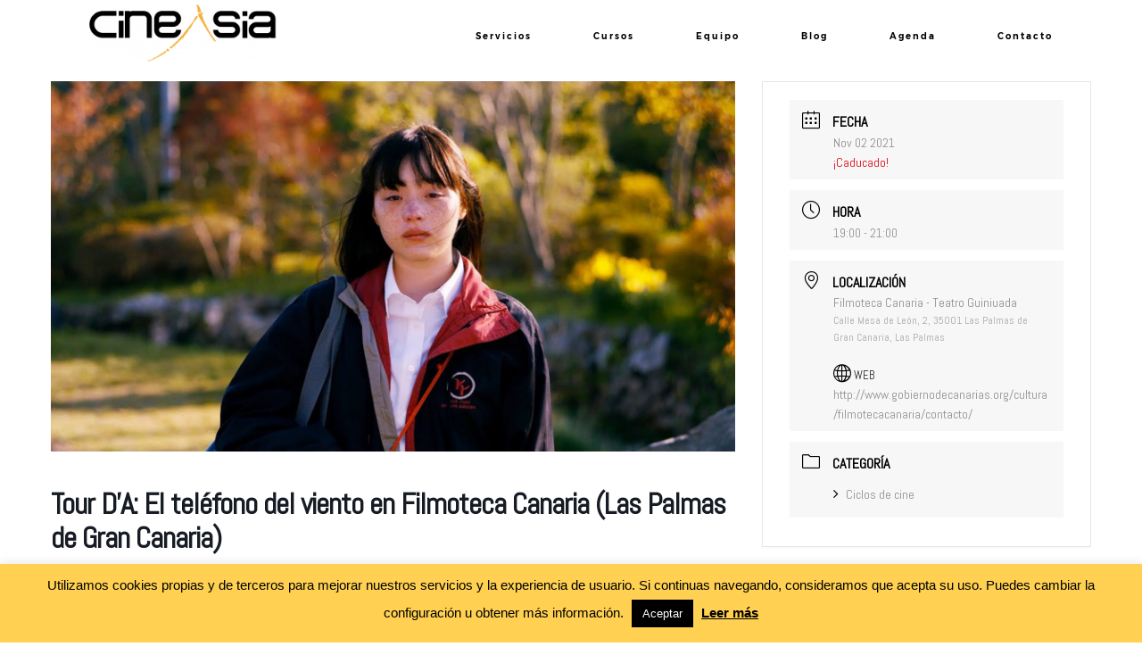

--- FILE ---
content_type: text/html; charset=UTF-8
request_url: https://cineasiaonline.com/events/tour-da-el-telefono-del-viento-en-filmoteca-canaria-las-palmas-de-gan-canaria/
body_size: 28798
content:
<!DOCTYPE html>
<html lang="es" class=" layout-default">
  <head>
  <meta charset="UTF-8" />
  <meta http-equiv="X-UA-Compatible" content="IE=edge"/>
  <meta name="viewport" content="width=device-width, user-scalable=no, initial-scale=1.0, maximum-scale=1.0, minimum-scale=1.0">
  <link rel="alternate" type="application/rss+xml" title="CineAsia RSS Feed" href="https://cineasiaonline.com/feed/" />
        <link rel="shortcut icon" href="https://cineasiaonline.com/wp-content/uploads/2019/06/favicon.png" />
    <link rel="profile" href="http://gmpg.org/xfn/11">
  
  <meta name='robots' content='index, follow, max-image-preview:large, max-snippet:-1, max-video-preview:-1' />

	<!-- This site is optimized with the Yoast SEO plugin v26.4 - https://yoast.com/wordpress/plugins/seo/ -->
	<title>Tour D&#039;A: El teléfono del viento en Filmoteca Canaria (Las Palmas de Gran Canaria) - CineAsia</title>
	<link rel="canonical" href="https://www.cineasiaonline.com/events/tour-da-el-telefono-del-viento-en-filmoteca-canaria-las-palmas-de-gan-canaria/" />
	<meta property="og:locale" content="es_ES" />
	<meta property="og:type" content="article" />
	<meta property="og:title" content="Tour D&#039;A: El teléfono del viento en Filmoteca Canaria (Las Palmas de Gran Canaria) - CineAsia" />
	<meta property="og:description" content="El teléfono del viento (2020) (Japón, 139 minutos Color VOSE) Director: Nobuhiro Suwa Intérpretes: Shoko Ikezu, Serena Motola, Toshiyuki Nishida, Hidetoshi Nishijima, Tomokazu Miura Sinopsis: Haru, de 17 años, emprende un largo viaje a través de Japón para buscar respuestas en una ciudad donde, en 2011, el devastador tsunami se llevó a su hermano y [&hellip;]" />
	<meta property="og:url" content="https://www.cineasiaonline.com/events/tour-da-el-telefono-del-viento-en-filmoteca-canaria-las-palmas-de-gan-canaria/" />
	<meta property="og:site_name" content="CineAsia" />
	<meta property="article:modified_time" content="2021-11-02T10:42:07+00:00" />
	<meta property="og:image" content="https://www.cineasiaonline.com/wp-content/uploads/2021/06/El_telefono_del_viento_Serena_Motola.jpg" />
	<meta property="og:image:width" content="1600" />
	<meta property="og:image:height" content="865" />
	<meta property="og:image:type" content="image/jpeg" />
	<meta name="twitter:card" content="summary_large_image" />
	<meta name="twitter:label1" content="Tiempo de lectura" />
	<meta name="twitter:data1" content="1 minuto" />
	<script type="application/ld+json" class="yoast-schema-graph">{"@context":"https://schema.org","@graph":[{"@type":"WebPage","@id":"https://www.cineasiaonline.com/events/tour-da-el-telefono-del-viento-en-filmoteca-canaria-las-palmas-de-gan-canaria/","url":"https://www.cineasiaonline.com/events/tour-da-el-telefono-del-viento-en-filmoteca-canaria-las-palmas-de-gan-canaria/","name":"Tour D'A: El teléfono del viento en Filmoteca Canaria (Las Palmas de Gran Canaria) - CineAsia","isPartOf":{"@id":"https://www.cineasiaonline.com/#website"},"primaryImageOfPage":{"@id":"https://www.cineasiaonline.com/events/tour-da-el-telefono-del-viento-en-filmoteca-canaria-las-palmas-de-gan-canaria/#primaryimage"},"image":{"@id":"https://www.cineasiaonline.com/events/tour-da-el-telefono-del-viento-en-filmoteca-canaria-las-palmas-de-gan-canaria/#primaryimage"},"thumbnailUrl":"https://cineasiaonline.com/wp-content/uploads/2021/06/El_telefono_del_viento_Serena_Motola.jpg","datePublished":"2021-11-02T10:41:42+00:00","dateModified":"2021-11-02T10:42:07+00:00","breadcrumb":{"@id":"https://www.cineasiaonline.com/events/tour-da-el-telefono-del-viento-en-filmoteca-canaria-las-palmas-de-gan-canaria/#breadcrumb"},"inLanguage":"es","potentialAction":[{"@type":"ReadAction","target":["https://www.cineasiaonline.com/events/tour-da-el-telefono-del-viento-en-filmoteca-canaria-las-palmas-de-gan-canaria/"]}]},{"@type":"ImageObject","inLanguage":"es","@id":"https://www.cineasiaonline.com/events/tour-da-el-telefono-del-viento-en-filmoteca-canaria-las-palmas-de-gan-canaria/#primaryimage","url":"https://cineasiaonline.com/wp-content/uploads/2021/06/El_telefono_del_viento_Serena_Motola.jpg","contentUrl":"https://cineasiaonline.com/wp-content/uploads/2021/06/El_telefono_del_viento_Serena_Motola.jpg","width":1600,"height":865},{"@type":"BreadcrumbList","@id":"https://www.cineasiaonline.com/events/tour-da-el-telefono-del-viento-en-filmoteca-canaria-las-palmas-de-gan-canaria/#breadcrumb","itemListElement":[{"@type":"ListItem","position":1,"name":"Portada","item":"https://cineasiaonline.com/"},{"@type":"ListItem","position":2,"name":"Eventos","item":"https://cineasiaonline.com/events/"},{"@type":"ListItem","position":3,"name":"Tour D&#8217;A: El teléfono del viento en Filmoteca Canaria (Las Palmas de Gran Canaria)"}]},{"@type":"WebSite","@id":"https://www.cineasiaonline.com/#website","url":"https://www.cineasiaonline.com/","name":"CineAsia","description":"La página web profesional de cine asiático. Información, servicios, agenda. todo lo que necesitas saber sobre el cine asiático","potentialAction":[{"@type":"SearchAction","target":{"@type":"EntryPoint","urlTemplate":"https://www.cineasiaonline.com/?s={search_term_string}"},"query-input":{"@type":"PropertyValueSpecification","valueRequired":true,"valueName":"search_term_string"}}],"inLanguage":"es"}]}</script>
	<!-- / Yoast SEO plugin. -->


<link rel='dns-prefetch' href='//stats.wp.com' />
<link rel='dns-prefetch' href='//fonts.googleapis.com' />
<link rel='preconnect' href='//c0.wp.com' />
<link rel="alternate" type="application/rss+xml" title="CineAsia &raquo; Feed" href="https://cineasiaonline.com/feed/" />
<link rel="alternate" type="application/rss+xml" title="CineAsia &raquo; Feed de los comentarios" href="https://cineasiaonline.com/comments/feed/" />
<link rel="alternate" type="application/rss+xml" title="CineAsia &raquo; Comentario Tour D&#8217;A: El teléfono del viento en Filmoteca Canaria (Las Palmas de Gran Canaria) del feed" href="https://cineasiaonline.com/events/tour-da-el-telefono-del-viento-en-filmoteca-canaria-las-palmas-de-gan-canaria/feed/" />
<link rel="alternate" title="oEmbed (JSON)" type="application/json+oembed" href="https://cineasiaonline.com/wp-json/oembed/1.0/embed?url=https%3A%2F%2Fcineasiaonline.com%2Fevents%2Ftour-da-el-telefono-del-viento-en-filmoteca-canaria-las-palmas-de-gan-canaria%2F" />
<link rel="alternate" title="oEmbed (XML)" type="text/xml+oembed" href="https://cineasiaonline.com/wp-json/oembed/1.0/embed?url=https%3A%2F%2Fcineasiaonline.com%2Fevents%2Ftour-da-el-telefono-del-viento-en-filmoteca-canaria-las-palmas-de-gan-canaria%2F&#038;format=xml" />
		<!-- This site uses the Google Analytics by MonsterInsights plugin v9.11.1 - Using Analytics tracking - https://www.monsterinsights.com/ -->
							<script src="//www.googletagmanager.com/gtag/js?id=G-2F6S2V1VSM"  data-cfasync="false" data-wpfc-render="false" type="text/javascript" async></script>
			<script data-cfasync="false" data-wpfc-render="false" type="text/javascript">
				var mi_version = '9.11.1';
				var mi_track_user = true;
				var mi_no_track_reason = '';
								var MonsterInsightsDefaultLocations = {"page_location":"https:\/\/cineasiaonline.com\/events\/tour-da-el-telefono-del-viento-en-filmoteca-canaria-las-palmas-de-gan-canaria\/"};
								if ( typeof MonsterInsightsPrivacyGuardFilter === 'function' ) {
					var MonsterInsightsLocations = (typeof MonsterInsightsExcludeQuery === 'object') ? MonsterInsightsPrivacyGuardFilter( MonsterInsightsExcludeQuery ) : MonsterInsightsPrivacyGuardFilter( MonsterInsightsDefaultLocations );
				} else {
					var MonsterInsightsLocations = (typeof MonsterInsightsExcludeQuery === 'object') ? MonsterInsightsExcludeQuery : MonsterInsightsDefaultLocations;
				}

								var disableStrs = [
										'ga-disable-G-2F6S2V1VSM',
									];

				/* Function to detect opted out users */
				function __gtagTrackerIsOptedOut() {
					for (var index = 0; index < disableStrs.length; index++) {
						if (document.cookie.indexOf(disableStrs[index] + '=true') > -1) {
							return true;
						}
					}

					return false;
				}

				/* Disable tracking if the opt-out cookie exists. */
				if (__gtagTrackerIsOptedOut()) {
					for (var index = 0; index < disableStrs.length; index++) {
						window[disableStrs[index]] = true;
					}
				}

				/* Opt-out function */
				function __gtagTrackerOptout() {
					for (var index = 0; index < disableStrs.length; index++) {
						document.cookie = disableStrs[index] + '=true; expires=Thu, 31 Dec 2099 23:59:59 UTC; path=/';
						window[disableStrs[index]] = true;
					}
				}

				if ('undefined' === typeof gaOptout) {
					function gaOptout() {
						__gtagTrackerOptout();
					}
				}
								window.dataLayer = window.dataLayer || [];

				window.MonsterInsightsDualTracker = {
					helpers: {},
					trackers: {},
				};
				if (mi_track_user) {
					function __gtagDataLayer() {
						dataLayer.push(arguments);
					}

					function __gtagTracker(type, name, parameters) {
						if (!parameters) {
							parameters = {};
						}

						if (parameters.send_to) {
							__gtagDataLayer.apply(null, arguments);
							return;
						}

						if (type === 'event') {
														parameters.send_to = monsterinsights_frontend.v4_id;
							var hookName = name;
							if (typeof parameters['event_category'] !== 'undefined') {
								hookName = parameters['event_category'] + ':' + name;
							}

							if (typeof MonsterInsightsDualTracker.trackers[hookName] !== 'undefined') {
								MonsterInsightsDualTracker.trackers[hookName](parameters);
							} else {
								__gtagDataLayer('event', name, parameters);
							}
							
						} else {
							__gtagDataLayer.apply(null, arguments);
						}
					}

					__gtagTracker('js', new Date());
					__gtagTracker('set', {
						'developer_id.dZGIzZG': true,
											});
					if ( MonsterInsightsLocations.page_location ) {
						__gtagTracker('set', MonsterInsightsLocations);
					}
										__gtagTracker('config', 'G-2F6S2V1VSM', {"forceSSL":"true","link_attribution":"true"} );
										window.gtag = __gtagTracker;										(function () {
						/* https://developers.google.com/analytics/devguides/collection/analyticsjs/ */
						/* ga and __gaTracker compatibility shim. */
						var noopfn = function () {
							return null;
						};
						var newtracker = function () {
							return new Tracker();
						};
						var Tracker = function () {
							return null;
						};
						var p = Tracker.prototype;
						p.get = noopfn;
						p.set = noopfn;
						p.send = function () {
							var args = Array.prototype.slice.call(arguments);
							args.unshift('send');
							__gaTracker.apply(null, args);
						};
						var __gaTracker = function () {
							var len = arguments.length;
							if (len === 0) {
								return;
							}
							var f = arguments[len - 1];
							if (typeof f !== 'object' || f === null || typeof f.hitCallback !== 'function') {
								if ('send' === arguments[0]) {
									var hitConverted, hitObject = false, action;
									if ('event' === arguments[1]) {
										if ('undefined' !== typeof arguments[3]) {
											hitObject = {
												'eventAction': arguments[3],
												'eventCategory': arguments[2],
												'eventLabel': arguments[4],
												'value': arguments[5] ? arguments[5] : 1,
											}
										}
									}
									if ('pageview' === arguments[1]) {
										if ('undefined' !== typeof arguments[2]) {
											hitObject = {
												'eventAction': 'page_view',
												'page_path': arguments[2],
											}
										}
									}
									if (typeof arguments[2] === 'object') {
										hitObject = arguments[2];
									}
									if (typeof arguments[5] === 'object') {
										Object.assign(hitObject, arguments[5]);
									}
									if ('undefined' !== typeof arguments[1].hitType) {
										hitObject = arguments[1];
										if ('pageview' === hitObject.hitType) {
											hitObject.eventAction = 'page_view';
										}
									}
									if (hitObject) {
										action = 'timing' === arguments[1].hitType ? 'timing_complete' : hitObject.eventAction;
										hitConverted = mapArgs(hitObject);
										__gtagTracker('event', action, hitConverted);
									}
								}
								return;
							}

							function mapArgs(args) {
								var arg, hit = {};
								var gaMap = {
									'eventCategory': 'event_category',
									'eventAction': 'event_action',
									'eventLabel': 'event_label',
									'eventValue': 'event_value',
									'nonInteraction': 'non_interaction',
									'timingCategory': 'event_category',
									'timingVar': 'name',
									'timingValue': 'value',
									'timingLabel': 'event_label',
									'page': 'page_path',
									'location': 'page_location',
									'title': 'page_title',
									'referrer' : 'page_referrer',
								};
								for (arg in args) {
																		if (!(!args.hasOwnProperty(arg) || !gaMap.hasOwnProperty(arg))) {
										hit[gaMap[arg]] = args[arg];
									} else {
										hit[arg] = args[arg];
									}
								}
								return hit;
							}

							try {
								f.hitCallback();
							} catch (ex) {
							}
						};
						__gaTracker.create = newtracker;
						__gaTracker.getByName = newtracker;
						__gaTracker.getAll = function () {
							return [];
						};
						__gaTracker.remove = noopfn;
						__gaTracker.loaded = true;
						window['__gaTracker'] = __gaTracker;
					})();
									} else {
										console.log("");
					(function () {
						function __gtagTracker() {
							return null;
						}

						window['__gtagTracker'] = __gtagTracker;
						window['gtag'] = __gtagTracker;
					})();
									}
			</script>
							<!-- / Google Analytics by MonsterInsights -->
		<style id='wp-img-auto-sizes-contain-inline-css' type='text/css'>
img:is([sizes=auto i],[sizes^="auto," i]){contain-intrinsic-size:3000px 1500px}
/*# sourceURL=wp-img-auto-sizes-contain-inline-css */
</style>
<link rel='stylesheet' id='mec-select2-style-css' href='https://cineasiaonline.com/wp-content/plugins/modern-events-calendar-lite/assets/packages/select2/select2.min.css?ver=6.5.5' type='text/css' media='all' />
<link rel='stylesheet' id='mec-font-icons-css' href='https://cineasiaonline.com/wp-content/plugins/modern-events-calendar-lite/assets/css/iconfonts.css?ver=6.9' type='text/css' media='all' />
<link rel='stylesheet' id='mec-frontend-style-css' href='https://cineasiaonline.com/wp-content/plugins/modern-events-calendar-lite/assets/css/frontend.min.css?ver=6.5.5' type='text/css' media='all' />
<link rel='stylesheet' id='mec-tooltip-style-css' href='https://cineasiaonline.com/wp-content/plugins/modern-events-calendar-lite/assets/packages/tooltip/tooltip.css?ver=6.9' type='text/css' media='all' />
<link rel='stylesheet' id='mec-tooltip-shadow-style-css' href='https://cineasiaonline.com/wp-content/plugins/modern-events-calendar-lite/assets/packages/tooltip/tooltipster-sideTip-shadow.min.css?ver=6.9' type='text/css' media='all' />
<link rel='stylesheet' id='featherlight-css' href='https://cineasiaonline.com/wp-content/plugins/modern-events-calendar-lite/assets/packages/featherlight/featherlight.css?ver=6.9' type='text/css' media='all' />
<link rel='stylesheet' id='mec-custom-google-font-css' href='https://fonts.googleapis.com/css?family=Abel%3Aregular%2C+%7CAbel%3Aregular%2C+&#038;subset=latin%2Clatin-ext' type='text/css' media='all' />
<link rel='stylesheet' id='mec-lity-style-css' href='https://cineasiaonline.com/wp-content/plugins/modern-events-calendar-lite/assets/packages/lity/lity.min.css?ver=6.9' type='text/css' media='all' />
<link rel='stylesheet' id='mec-general-calendar-style-css' href='https://cineasiaonline.com/wp-content/plugins/modern-events-calendar-lite/assets/css/mec-general-calendar.css?ver=6.9' type='text/css' media='all' />
<style id='wp-emoji-styles-inline-css' type='text/css'>

	img.wp-smiley, img.emoji {
		display: inline !important;
		border: none !important;
		box-shadow: none !important;
		height: 1em !important;
		width: 1em !important;
		margin: 0 0.07em !important;
		vertical-align: -0.1em !important;
		background: none !important;
		padding: 0 !important;
	}
/*# sourceURL=wp-emoji-styles-inline-css */
</style>
<style id='wp-block-library-inline-css' type='text/css'>
:root{--wp-block-synced-color:#7a00df;--wp-block-synced-color--rgb:122,0,223;--wp-bound-block-color:var(--wp-block-synced-color);--wp-editor-canvas-background:#ddd;--wp-admin-theme-color:#007cba;--wp-admin-theme-color--rgb:0,124,186;--wp-admin-theme-color-darker-10:#006ba1;--wp-admin-theme-color-darker-10--rgb:0,107,160.5;--wp-admin-theme-color-darker-20:#005a87;--wp-admin-theme-color-darker-20--rgb:0,90,135;--wp-admin-border-width-focus:2px}@media (min-resolution:192dpi){:root{--wp-admin-border-width-focus:1.5px}}.wp-element-button{cursor:pointer}:root .has-very-light-gray-background-color{background-color:#eee}:root .has-very-dark-gray-background-color{background-color:#313131}:root .has-very-light-gray-color{color:#eee}:root .has-very-dark-gray-color{color:#313131}:root .has-vivid-green-cyan-to-vivid-cyan-blue-gradient-background{background:linear-gradient(135deg,#00d084,#0693e3)}:root .has-purple-crush-gradient-background{background:linear-gradient(135deg,#34e2e4,#4721fb 50%,#ab1dfe)}:root .has-hazy-dawn-gradient-background{background:linear-gradient(135deg,#faaca8,#dad0ec)}:root .has-subdued-olive-gradient-background{background:linear-gradient(135deg,#fafae1,#67a671)}:root .has-atomic-cream-gradient-background{background:linear-gradient(135deg,#fdd79a,#004a59)}:root .has-nightshade-gradient-background{background:linear-gradient(135deg,#330968,#31cdcf)}:root .has-midnight-gradient-background{background:linear-gradient(135deg,#020381,#2874fc)}:root{--wp--preset--font-size--normal:16px;--wp--preset--font-size--huge:42px}.has-regular-font-size{font-size:1em}.has-larger-font-size{font-size:2.625em}.has-normal-font-size{font-size:var(--wp--preset--font-size--normal)}.has-huge-font-size{font-size:var(--wp--preset--font-size--huge)}.has-text-align-center{text-align:center}.has-text-align-left{text-align:left}.has-text-align-right{text-align:right}.has-fit-text{white-space:nowrap!important}#end-resizable-editor-section{display:none}.aligncenter{clear:both}.items-justified-left{justify-content:flex-start}.items-justified-center{justify-content:center}.items-justified-right{justify-content:flex-end}.items-justified-space-between{justify-content:space-between}.screen-reader-text{border:0;clip-path:inset(50%);height:1px;margin:-1px;overflow:hidden;padding:0;position:absolute;width:1px;word-wrap:normal!important}.screen-reader-text:focus{background-color:#ddd;clip-path:none;color:#444;display:block;font-size:1em;height:auto;left:5px;line-height:normal;padding:15px 23px 14px;text-decoration:none;top:5px;width:auto;z-index:100000}html :where(.has-border-color){border-style:solid}html :where([style*=border-top-color]){border-top-style:solid}html :where([style*=border-right-color]){border-right-style:solid}html :where([style*=border-bottom-color]){border-bottom-style:solid}html :where([style*=border-left-color]){border-left-style:solid}html :where([style*=border-width]){border-style:solid}html :where([style*=border-top-width]){border-top-style:solid}html :where([style*=border-right-width]){border-right-style:solid}html :where([style*=border-bottom-width]){border-bottom-style:solid}html :where([style*=border-left-width]){border-left-style:solid}html :where(img[class*=wp-image-]){height:auto;max-width:100%}:where(figure){margin:0 0 1em}html :where(.is-position-sticky){--wp-admin--admin-bar--position-offset:var(--wp-admin--admin-bar--height,0px)}@media screen and (max-width:600px){html :where(.is-position-sticky){--wp-admin--admin-bar--position-offset:0px}}

/*# sourceURL=wp-block-library-inline-css */
</style><style id='global-styles-inline-css' type='text/css'>
:root{--wp--preset--aspect-ratio--square: 1;--wp--preset--aspect-ratio--4-3: 4/3;--wp--preset--aspect-ratio--3-4: 3/4;--wp--preset--aspect-ratio--3-2: 3/2;--wp--preset--aspect-ratio--2-3: 2/3;--wp--preset--aspect-ratio--16-9: 16/9;--wp--preset--aspect-ratio--9-16: 9/16;--wp--preset--color--black: #000000;--wp--preset--color--cyan-bluish-gray: #abb8c3;--wp--preset--color--white: #ffffff;--wp--preset--color--pale-pink: #f78da7;--wp--preset--color--vivid-red: #cf2e2e;--wp--preset--color--luminous-vivid-orange: #ff6900;--wp--preset--color--luminous-vivid-amber: #fcb900;--wp--preset--color--light-green-cyan: #7bdcb5;--wp--preset--color--vivid-green-cyan: #00d084;--wp--preset--color--pale-cyan-blue: #8ed1fc;--wp--preset--color--vivid-cyan-blue: #0693e3;--wp--preset--color--vivid-purple: #9b51e0;--wp--preset--gradient--vivid-cyan-blue-to-vivid-purple: linear-gradient(135deg,rgb(6,147,227) 0%,rgb(155,81,224) 100%);--wp--preset--gradient--light-green-cyan-to-vivid-green-cyan: linear-gradient(135deg,rgb(122,220,180) 0%,rgb(0,208,130) 100%);--wp--preset--gradient--luminous-vivid-amber-to-luminous-vivid-orange: linear-gradient(135deg,rgb(252,185,0) 0%,rgb(255,105,0) 100%);--wp--preset--gradient--luminous-vivid-orange-to-vivid-red: linear-gradient(135deg,rgb(255,105,0) 0%,rgb(207,46,46) 100%);--wp--preset--gradient--very-light-gray-to-cyan-bluish-gray: linear-gradient(135deg,rgb(238,238,238) 0%,rgb(169,184,195) 100%);--wp--preset--gradient--cool-to-warm-spectrum: linear-gradient(135deg,rgb(74,234,220) 0%,rgb(151,120,209) 20%,rgb(207,42,186) 40%,rgb(238,44,130) 60%,rgb(251,105,98) 80%,rgb(254,248,76) 100%);--wp--preset--gradient--blush-light-purple: linear-gradient(135deg,rgb(255,206,236) 0%,rgb(152,150,240) 100%);--wp--preset--gradient--blush-bordeaux: linear-gradient(135deg,rgb(254,205,165) 0%,rgb(254,45,45) 50%,rgb(107,0,62) 100%);--wp--preset--gradient--luminous-dusk: linear-gradient(135deg,rgb(255,203,112) 0%,rgb(199,81,192) 50%,rgb(65,88,208) 100%);--wp--preset--gradient--pale-ocean: linear-gradient(135deg,rgb(255,245,203) 0%,rgb(182,227,212) 50%,rgb(51,167,181) 100%);--wp--preset--gradient--electric-grass: linear-gradient(135deg,rgb(202,248,128) 0%,rgb(113,206,126) 100%);--wp--preset--gradient--midnight: linear-gradient(135deg,rgb(2,3,129) 0%,rgb(40,116,252) 100%);--wp--preset--font-size--small: 13px;--wp--preset--font-size--medium: 20px;--wp--preset--font-size--large: 36px;--wp--preset--font-size--x-large: 42px;--wp--preset--spacing--20: 0.44rem;--wp--preset--spacing--30: 0.67rem;--wp--preset--spacing--40: 1rem;--wp--preset--spacing--50: 1.5rem;--wp--preset--spacing--60: 2.25rem;--wp--preset--spacing--70: 3.38rem;--wp--preset--spacing--80: 5.06rem;--wp--preset--shadow--natural: 6px 6px 9px rgba(0, 0, 0, 0.2);--wp--preset--shadow--deep: 12px 12px 50px rgba(0, 0, 0, 0.4);--wp--preset--shadow--sharp: 6px 6px 0px rgba(0, 0, 0, 0.2);--wp--preset--shadow--outlined: 6px 6px 0px -3px rgb(255, 255, 255), 6px 6px rgb(0, 0, 0);--wp--preset--shadow--crisp: 6px 6px 0px rgb(0, 0, 0);}:where(.is-layout-flex){gap: 0.5em;}:where(.is-layout-grid){gap: 0.5em;}body .is-layout-flex{display: flex;}.is-layout-flex{flex-wrap: wrap;align-items: center;}.is-layout-flex > :is(*, div){margin: 0;}body .is-layout-grid{display: grid;}.is-layout-grid > :is(*, div){margin: 0;}:where(.wp-block-columns.is-layout-flex){gap: 2em;}:where(.wp-block-columns.is-layout-grid){gap: 2em;}:where(.wp-block-post-template.is-layout-flex){gap: 1.25em;}:where(.wp-block-post-template.is-layout-grid){gap: 1.25em;}.has-black-color{color: var(--wp--preset--color--black) !important;}.has-cyan-bluish-gray-color{color: var(--wp--preset--color--cyan-bluish-gray) !important;}.has-white-color{color: var(--wp--preset--color--white) !important;}.has-pale-pink-color{color: var(--wp--preset--color--pale-pink) !important;}.has-vivid-red-color{color: var(--wp--preset--color--vivid-red) !important;}.has-luminous-vivid-orange-color{color: var(--wp--preset--color--luminous-vivid-orange) !important;}.has-luminous-vivid-amber-color{color: var(--wp--preset--color--luminous-vivid-amber) !important;}.has-light-green-cyan-color{color: var(--wp--preset--color--light-green-cyan) !important;}.has-vivid-green-cyan-color{color: var(--wp--preset--color--vivid-green-cyan) !important;}.has-pale-cyan-blue-color{color: var(--wp--preset--color--pale-cyan-blue) !important;}.has-vivid-cyan-blue-color{color: var(--wp--preset--color--vivid-cyan-blue) !important;}.has-vivid-purple-color{color: var(--wp--preset--color--vivid-purple) !important;}.has-black-background-color{background-color: var(--wp--preset--color--black) !important;}.has-cyan-bluish-gray-background-color{background-color: var(--wp--preset--color--cyan-bluish-gray) !important;}.has-white-background-color{background-color: var(--wp--preset--color--white) !important;}.has-pale-pink-background-color{background-color: var(--wp--preset--color--pale-pink) !important;}.has-vivid-red-background-color{background-color: var(--wp--preset--color--vivid-red) !important;}.has-luminous-vivid-orange-background-color{background-color: var(--wp--preset--color--luminous-vivid-orange) !important;}.has-luminous-vivid-amber-background-color{background-color: var(--wp--preset--color--luminous-vivid-amber) !important;}.has-light-green-cyan-background-color{background-color: var(--wp--preset--color--light-green-cyan) !important;}.has-vivid-green-cyan-background-color{background-color: var(--wp--preset--color--vivid-green-cyan) !important;}.has-pale-cyan-blue-background-color{background-color: var(--wp--preset--color--pale-cyan-blue) !important;}.has-vivid-cyan-blue-background-color{background-color: var(--wp--preset--color--vivid-cyan-blue) !important;}.has-vivid-purple-background-color{background-color: var(--wp--preset--color--vivid-purple) !important;}.has-black-border-color{border-color: var(--wp--preset--color--black) !important;}.has-cyan-bluish-gray-border-color{border-color: var(--wp--preset--color--cyan-bluish-gray) !important;}.has-white-border-color{border-color: var(--wp--preset--color--white) !important;}.has-pale-pink-border-color{border-color: var(--wp--preset--color--pale-pink) !important;}.has-vivid-red-border-color{border-color: var(--wp--preset--color--vivid-red) !important;}.has-luminous-vivid-orange-border-color{border-color: var(--wp--preset--color--luminous-vivid-orange) !important;}.has-luminous-vivid-amber-border-color{border-color: var(--wp--preset--color--luminous-vivid-amber) !important;}.has-light-green-cyan-border-color{border-color: var(--wp--preset--color--light-green-cyan) !important;}.has-vivid-green-cyan-border-color{border-color: var(--wp--preset--color--vivid-green-cyan) !important;}.has-pale-cyan-blue-border-color{border-color: var(--wp--preset--color--pale-cyan-blue) !important;}.has-vivid-cyan-blue-border-color{border-color: var(--wp--preset--color--vivid-cyan-blue) !important;}.has-vivid-purple-border-color{border-color: var(--wp--preset--color--vivid-purple) !important;}.has-vivid-cyan-blue-to-vivid-purple-gradient-background{background: var(--wp--preset--gradient--vivid-cyan-blue-to-vivid-purple) !important;}.has-light-green-cyan-to-vivid-green-cyan-gradient-background{background: var(--wp--preset--gradient--light-green-cyan-to-vivid-green-cyan) !important;}.has-luminous-vivid-amber-to-luminous-vivid-orange-gradient-background{background: var(--wp--preset--gradient--luminous-vivid-amber-to-luminous-vivid-orange) !important;}.has-luminous-vivid-orange-to-vivid-red-gradient-background{background: var(--wp--preset--gradient--luminous-vivid-orange-to-vivid-red) !important;}.has-very-light-gray-to-cyan-bluish-gray-gradient-background{background: var(--wp--preset--gradient--very-light-gray-to-cyan-bluish-gray) !important;}.has-cool-to-warm-spectrum-gradient-background{background: var(--wp--preset--gradient--cool-to-warm-spectrum) !important;}.has-blush-light-purple-gradient-background{background: var(--wp--preset--gradient--blush-light-purple) !important;}.has-blush-bordeaux-gradient-background{background: var(--wp--preset--gradient--blush-bordeaux) !important;}.has-luminous-dusk-gradient-background{background: var(--wp--preset--gradient--luminous-dusk) !important;}.has-pale-ocean-gradient-background{background: var(--wp--preset--gradient--pale-ocean) !important;}.has-electric-grass-gradient-background{background: var(--wp--preset--gradient--electric-grass) !important;}.has-midnight-gradient-background{background: var(--wp--preset--gradient--midnight) !important;}.has-small-font-size{font-size: var(--wp--preset--font-size--small) !important;}.has-medium-font-size{font-size: var(--wp--preset--font-size--medium) !important;}.has-large-font-size{font-size: var(--wp--preset--font-size--large) !important;}.has-x-large-font-size{font-size: var(--wp--preset--font-size--x-large) !important;}
/*# sourceURL=global-styles-inline-css */
</style>

<style id='classic-theme-styles-inline-css' type='text/css'>
/*! This file is auto-generated */
.wp-block-button__link{color:#fff;background-color:#32373c;border-radius:9999px;box-shadow:none;text-decoration:none;padding:calc(.667em + 2px) calc(1.333em + 2px);font-size:1.125em}.wp-block-file__button{background:#32373c;color:#fff;text-decoration:none}
/*# sourceURL=/wp-includes/css/classic-themes.min.css */
</style>
<link rel='stylesheet' id='contact-form-7-css' href='https://cineasiaonline.com/wp-content/plugins/contact-form-7/includes/css/styles.css?ver=6.1.4' type='text/css' media='all' />
<link rel='stylesheet' id='cookie-law-info-css' href='https://cineasiaonline.com/wp-content/plugins/cookie-law-info/legacy/public/css/cookie-law-info-public.css?ver=3.3.9.1' type='text/css' media='all' />
<link rel='stylesheet' id='cookie-law-info-gdpr-css' href='https://cineasiaonline.com/wp-content/plugins/cookie-law-info/legacy/public/css/cookie-law-info-gdpr.css?ver=3.3.9.1' type='text/css' media='all' />
<link rel='stylesheet' id='core-icons-css' href='https://cineasiaonline.com/wp-content/themes/lovely2/public/fonts/fontello/css/flo-core-icons.css?ver=1.1.4' type='text/css' media='all' />
<link rel='stylesheet' id='vendor-css-css' href='https://cineasiaonline.com/wp-content/themes/lovely2/theme-files/public/css/vendor.css?ver=1.1.4' type='text/css' media='all' />
<link rel='stylesheet' id='theme-css-css' href='https://cineasiaonline.com/wp-content/themes/lovely2/theme-files/public/css/style.css?ver=1.1.4' type='text/css' media='all' />
<style id='theme-css-inline-css' type='text/css'>
@font-face {font-family: "FreeSerifBold"; src: url('https://cineasiaonline.com/wp-content/themes/lovely2/theme-files/public/fonts/default/Stylekit-4/FreeSerifBold.woff2') format('woff2'),url('https://cineasiaonline.com/wp-content/themes/lovely2/theme-files/public/fonts/default/Stylekit-4/FreeSerifBold.woff') format('woff');font-display: swap;}@font-face {font-family: "HKGrotesk Light"; src: url('https://cineasiaonline.com/wp-content/themes/lovely2/theme-files/public/fonts/default/Stylekit-4/HKGrotesk-Light.woff2') format('woff2'),url('https://cineasiaonline.com/wp-content/themes/lovely2/theme-files/public/fonts/default/Stylekit-4/HKGrotesk-Light.woff') format('woff');font-display: swap;}@font-face {font-family: "BenchNine Bold"; src: url('https://cineasiaonline.com/wp-content/themes/lovely2/theme-files/public/fonts/default/Stylekit-4/BenchNine-Bold.woff2') format('woff2'),url('https://cineasiaonline.com/wp-content/themes/lovely2/theme-files/public/fonts/default/Stylekit-4/BenchNine-Bold.woff') format('woff');font-display: swap;}@font-face {font-family: "Montserrat SemiBold"; src: url('https://cineasiaonline.com/wp-content/themes/lovely2/theme-files/public/fonts/default/Stylekit-4/Montserrat-SemiBold.woff2') format('woff2'),url('https://cineasiaonline.com/wp-content/themes/lovely2/theme-files/public/fonts/default/Stylekit-4/Montserrat-SemiBold.woff') format('woff');font-display: swap;}.flo-wp-title .flo-wp-title__title { font-family: FreeSerifBold;font-size: 1.75rem;letter-spacing: 0em;word-spacing: 0em;line-height: 1em;text-transform: none;font-weight: normal;}.flo-post blockquote, .flo-post blockquote p { font-family: Helvetica, 'Helvetica Neue', Arial, sans-serif;font-size: 1.25rem;letter-spacing: 0em;word-spacing: 0em;line-height: 1em;text-transform: none;font-weight: normal;}.flo-post h1, h1.product_title, h1.page-title { font-family: FreeSerifBold;font-size: 2.0625rem;letter-spacing: 0em;word-spacing: 0em;line-height: 1em;text-transform: none;font-weight: normal;}.flo-post h2, .woocommerce h2 { font-family: FreeSerifBold;font-size: 1.75rem;letter-spacing: 0em;word-spacing: 0em;line-height: 1em;text-transform: none;font-weight: normal;}.flo-post h3 { font-family: Helvetica, 'Helvetica Neue', Arial, sans-serif;font-size: 1.75rem;letter-spacing: 0em;word-spacing: 0em;line-height: 1em;text-transform: none;font-weight: normal;}.flo-post h4 { font-family: Helvetica, 'Helvetica Neue', Arial, sans-serif;font-size: 1.25rem;letter-spacing: 0em;word-spacing: 0em;line-height: 1em;text-transform: none;font-weight: normal;}.flo-post h5 { font-family: Helvetica, 'Helvetica Neue', Arial, sans-serif;font-size: 1.125rem;letter-spacing: 0em;word-spacing: 0em;line-height: 1em;text-transform: none;font-weight: normal;}.flo-post h6 { font-family: FreeSerifBold;font-size: 1rem;letter-spacing: 0em;word-spacing: 0em;line-height: 1em;text-transform: none;font-weight: normal;}.flo-post, .woocommerce-product-details__short-description, .entry-content, .description_tab, .reviews_tab, .woocommerce-message, .flo-woocommerce-wrap { font-family: Helvetica, 'Helvetica Neue', Arial, sans-serif;font-size: 0.9375rem;letter-spacing: 0em;word-spacing: 0em;line-height: 1.6em;text-transform: none;font-weight: normal;}.flo-post a, .flo-block-text-block-2 a { font-family: HKGrotesk Light;font-size: 0.9375rem;letter-spacing: 0em;word-spacing: 0em;line-height: 1.6em;text-transform: none;font-weight: normal;text-decoration: underline;}input[type]:not([type="submit"]):not(.flo-no-styling), form textarea:not(.flo-no-styling), .parsley-required, form select { font-family: HKGrotesk Light;font-size: 0.9375rem;letter-spacing: 0em;word-spacing: 0em;line-height: 1.6em;text-transform: none;font-weight: normal;}label { font-family: Montserrat SemiBold;font-size: 0.625rem;letter-spacing: 0.2em;word-spacing: 0em;line-height: 2em;text-transform: none;font-weight: normal;}input[type="submit"], .flo-button, .button, a.button, .widget a.widget--image-link__button.flo-button { font-family: Montserrat SemiBold;font-size: 0.625rem;letter-spacing: 0.2em;word-spacing: 0em;line-height: 2em;text-transform: none;font-weight: normal;}.flo-generic-menu-wrap .sub-menu a { font-family: Montserrat SemiBold;font-size: 0.625rem;letter-spacing: 0.2em;word-spacing: 0em;line-height: 2em;text-transform: none;font-weight: normal;}.flo-header__menu-popup .flo-header__logo { font-family: FreeSerifBold;font-size: 2.0625rem;letter-spacing: 0em;word-spacing: 0em;line-height: 1em;text-transform: none;font-weight: normal;}.flo-header-mobile__logo { font-family: Helvetica, 'Helvetica Neue', Arial, sans-serif;font-size: 1.75rem;letter-spacing: 0em;word-spacing: 0em;line-height: 1em;text-transform: none;font-weight: normal;}.flo-header-mobile__menu-trigger { font-family: Montserrat SemiBold;font-size: 0.625rem;letter-spacing: 0.2em;word-spacing: 0em;line-height: 2em;text-transform: none;font-weight: normal;}.flo-mobile-menu__close { font-family: Montserrat SemiBold;font-size: 0.625rem;letter-spacing: 0.2em;word-spacing: 0em;line-height: 2em;text-transform: none;font-weight: normal;}.flo-mobile-menu__copyright-notice { font-family: BenchNine Bold;font-size: 0.8125rem;letter-spacing: 0.1em;word-spacing: 0em;line-height: 1.8em;text-transform: none;font-weight: normal;}.flo-mobile-menu__menu .page_item a, .flo-mobile-menu__menu .menu-item { font-family: Montserrat SemiBold;font-size: 0.625rem;letter-spacing: 0.2em;word-spacing: 0em;line-height: 2em;text-transform: none;font-weight: normal;}@media (max-width: 767px) { .flo-wp-title .flo-wp-title__title { font-size: 1.75rem;}.flo-post blockquote, .flo-post blockquote p { font-size: 1.25rem;}.flo-post h1, h1.product_title, h1.page-title { font-size: 2.0625rem;}.flo-post h2, .woocommerce h2 { font-size: 1.75rem;}.flo-post h3 { font-size: 1.75rem;}.flo-post h4 { font-size: 1.25rem;}.flo-post h5 { font-size: 1.125rem;}.flo-post h6 { }.flo-post, .woocommerce-product-details__short-description, .entry-content, .description_tab, .reviews_tab, .woocommerce-message, .flo-woocommerce-wrap { font-size: 0.9375rem;}.flo-post a, .flo-block-text-block-2 a { }input[type]:not([type="submit"]):not(.flo-no-styling), form textarea:not(.flo-no-styling), .parsley-required, form select { }label { }input[type="submit"], .flo-button, .button, a.button, .widget a.widget--image-link__button.flo-button { }.flo-generic-menu-wrap .sub-menu a { }.flo-header__menu-popup .flo-header__logo { font-size: 2.0625rem;}.flo-header-mobile__logo { font-size: 1.75rem;}.flo-header-mobile__menu-trigger { }.flo-mobile-menu__close { }.flo-mobile-menu__copyright-notice { }.flo-mobile-menu__menu .page_item a, .flo-mobile-menu__menu .menu-item { } }
/*# sourceURL=theme-css-inline-css */
</style>
<link rel='stylesheet' id='default_stylesheet-css' href='https://cineasiaonline.com/wp-content/themes/lovely2/style.css?ver=1.1.4' type='text/css' media='all' />
<link rel='stylesheet' id='boxzilla-css' href='https://cineasiaonline.com/wp-content/plugins/boxzilla/assets/css/styles.css?ver=3.4.5' type='text/css' media='all' />
<!--n2css--><!--n2js--><script type="text/javascript" src="https://c0.wp.com/c/6.9/wp-includes/js/jquery/jquery.min.js" id="jquery-core-js"></script>
<script type="text/javascript" src="https://c0.wp.com/c/6.9/wp-includes/js/jquery/jquery-migrate.min.js" id="jquery-migrate-js"></script>
<script type="text/javascript" src="https://cineasiaonline.com/wp-content/plugins/modern-events-calendar-lite/assets/js/mec-general-calendar.js?ver=6.5.5" id="mec-general-calendar-script-js"></script>
<script type="text/javascript" id="mec-frontend-script-js-extra">
/* <![CDATA[ */
var mecdata = {"day":"d\u00eda","days":"d\u00edas","hour":"hora","hours":"horas","minute":"minuto","minutes":"minutos","second":"segundo","seconds":"segundos","elementor_edit_mode":"no","recapcha_key":"","ajax_url":"https://cineasiaonline.com/wp-admin/admin-ajax.php","fes_nonce":"d9fa233331","current_year":"2026","current_month":"01","datepicker_format":"yy-mm-dd&Y-m-d"};
//# sourceURL=mec-frontend-script-js-extra
/* ]]> */
</script>
<script type="text/javascript" src="https://cineasiaonline.com/wp-content/plugins/modern-events-calendar-lite/assets/js/frontend.js?ver=6.5.5" id="mec-frontend-script-js"></script>
<script type="text/javascript" src="https://cineasiaonline.com/wp-content/plugins/modern-events-calendar-lite/assets/js/events.js?ver=6.5.5" id="mec-events-script-js"></script>
<script type="text/javascript" src="https://cineasiaonline.com/wp-content/plugins/google-analytics-for-wordpress/assets/js/frontend-gtag.min.js?ver=9.11.1" id="monsterinsights-frontend-script-js" async="async" data-wp-strategy="async"></script>
<script data-cfasync="false" data-wpfc-render="false" type="text/javascript" id='monsterinsights-frontend-script-js-extra'>/* <![CDATA[ */
var monsterinsights_frontend = {"js_events_tracking":"true","download_extensions":"doc,pdf,ppt,zip,xls,docx,pptx,xlsx","inbound_paths":"[{\"path\":\"\\\/go\\\/\",\"label\":\"affiliate\"},{\"path\":\"\\\/recommend\\\/\",\"label\":\"affiliate\"}]","home_url":"https:\/\/cineasiaonline.com","hash_tracking":"false","v4_id":"G-2F6S2V1VSM"};/* ]]> */
</script>
<script type="text/javascript" id="cookie-law-info-js-extra">
/* <![CDATA[ */
var Cli_Data = {"nn_cookie_ids":[],"cookielist":[],"non_necessary_cookies":[],"ccpaEnabled":"","ccpaRegionBased":"","ccpaBarEnabled":"","strictlyEnabled":["necessary","obligatoire"],"ccpaType":"gdpr","js_blocking":"","custom_integration":"","triggerDomRefresh":"","secure_cookies":""};
var cli_cookiebar_settings = {"animate_speed_hide":"500","animate_speed_show":"500","background":"#ffd051","border":"#b1a6a6c2","border_on":"","button_1_button_colour":"#000000","button_1_button_hover":"#000000","button_1_link_colour":"#fff","button_1_as_button":"1","button_1_new_win":"","button_2_button_colour":"#333","button_2_button_hover":"#292929","button_2_link_colour":"#000000","button_2_as_button":"","button_2_hidebar":"","button_3_button_colour":"#000","button_3_button_hover":"#000000","button_3_link_colour":"#fff","button_3_as_button":"1","button_3_new_win":"","button_4_button_colour":"#000","button_4_button_hover":"#000000","button_4_link_colour":"#ffffff","button_4_as_button":"","button_7_button_colour":"#61a229","button_7_button_hover":"#4e8221","button_7_link_colour":"#fff","button_7_as_button":"1","button_7_new_win":"","font_family":"Helvetica, Arial, sans-serif","header_fix":"","notify_animate_hide":"","notify_animate_show":"","notify_div_id":"#cookie-law-info-bar","notify_position_horizontal":"right","notify_position_vertical":"bottom","scroll_close":"","scroll_close_reload":"","accept_close_reload":"","reject_close_reload":"","showagain_tab":"1","showagain_background":"#fff","showagain_border":"#000","showagain_div_id":"#cookie-law-info-again","showagain_x_position":"100px","text":"#000","show_once_yn":"","show_once":"10","logging_on":"","as_popup":"","popup_overlay":"1","bar_heading_text":"","cookie_bar_as":"banner","popup_showagain_position":"bottom-right","widget_position":"left"};
var log_object = {"ajax_url":"https://cineasiaonline.com/wp-admin/admin-ajax.php"};
//# sourceURL=cookie-law-info-js-extra
/* ]]> */
</script>
<script type="text/javascript" src="https://cineasiaonline.com/wp-content/plugins/cookie-law-info/legacy/public/js/cookie-law-info-public.js?ver=3.3.9.1" id="cookie-law-info-js"></script>
<link rel="https://api.w.org/" href="https://cineasiaonline.com/wp-json/" /><link rel="alternate" title="JSON" type="application/json" href="https://cineasiaonline.com/wp-json/wp/v2/mec-events/25006" /><link rel="EditURI" type="application/rsd+xml" title="RSD" href="https://cineasiaonline.com/xmlrpc.php?rsd" />
<meta name="generator" content="WordPress 6.9" />
<link rel='shortlink' href='https://cineasiaonline.com/?p=25006' />
	<style>img#wpstats{display:none}</style>
		<style type="text/css" id="custom-background-css">
body.custom-background { background-color: #ffffff; }
</style>
	<script>(()=>{var o=[],i={};["on","off","toggle","show"].forEach((l=>{i[l]=function(){o.push([l,arguments])}})),window.Boxzilla=i,window.boxzilla_queue=o})();</script><style>#servicios{background-image: url(/wp-content/uploads/2019/08/fondo-servicios-1.png); }
#btn_servicios{background-image: url(/wp-content/uploads/2019/08/fondo-servicios-1.png); }
#servicios1{background-image: url(/wp-content/uploads/2019/08/fondo-servicios-1.png); }
#confian{
  	background-image: url(/wp-content/uploads/2019/08/fondo-confian-nosotros-1.png);
	background-repeat: repeat-x; 
  	background-position: bottom;
    font-family: FreeSerifBold;
		}
#blog{background-image: url(/wp-content/uploads/2019/08/fondo-blog-1.png); }

.flo-footer-area-2 {
  	background-image: url(/wp-content/uploads/2019/08/fondo-pie-1.png);
   	background-repeat: repeat-x; 
  	background-position: bottom;  
      }
.flo-footer-area-2__social-area {
	transform: scale(1.66);
  	align-self: flex-end; 
}
.flo-footer-area-1-type-d{ display: none !important;}

.flo-header{
	padding-top: 0.3rem;
  	padding-bottom: 0.25rem;
}
</style><link rel="icon" href="https://cineasiaonline.com/wp-content/uploads/2019/06/favicon-150x150.png" sizes="32x32" />
<link rel="icon" href="https://cineasiaonline.com/wp-content/uploads/2019/06/favicon-300x300.png" sizes="192x192" />
<link rel="apple-touch-icon" href="https://cineasiaonline.com/wp-content/uploads/2019/06/favicon-300x300.png" />
<meta name="msapplication-TileImage" content="https://cineasiaonline.com/wp-content/uploads/2019/06/favicon-300x300.png" />
		<style type="text/css" id="wp-custom-css">
			/** Credit info in footer removal for TurnKey Linux */

#turnkey-credit  { 
    display: none !important;
}
.flo-footer-copyrights-area{ 
    display: none !important;
}
.flo-core-icon-flothemes{ 
    display: none !important;
}

.flo-block-press__title h3{
  font-family: FreeSerifBold;
}

@font-face {
  font-display: swap;
}		</style>
		<style type="text/css">.mec-wrap, .mec-wrap div:not([class^="elementor-"]), .lity-container, .mec-wrap h1, .mec-wrap h2, .mec-wrap h3, .mec-wrap h4, .mec-wrap h5, .mec-wrap h6, .entry-content .mec-wrap h1, .entry-content .mec-wrap h2, .entry-content .mec-wrap h3, .entry-content .mec-wrap h4, .entry-content .mec-wrap h5, .entry-content .mec-wrap h6, .mec-wrap .mec-totalcal-box input[type="submit"], .mec-wrap .mec-totalcal-box .mec-totalcal-view span, .mec-agenda-event-title a, .lity-content .mec-events-meta-group-booking select, .lity-content .mec-book-ticket-variation h5, .lity-content .mec-events-meta-group-booking input[type="number"], .lity-content .mec-events-meta-group-booking input[type="text"], .lity-content .mec-events-meta-group-booking input[type="email"],.mec-organizer-item a, .mec-single-event .mec-events-meta-group-booking ul.mec-book-tickets-container li.mec-book-ticket-container label { font-family: "Montserrat", -apple-system, BlinkMacSystemFont, "Segoe UI", Roboto, sans-serif;}.mec-event-content p, .mec-search-bar-result .mec-event-detail{ font-family: Roboto, sans-serif;} .mec-wrap .mec-totalcal-box input, .mec-wrap .mec-totalcal-box select, .mec-checkboxes-search .mec-searchbar-category-wrap, .mec-wrap .mec-totalcal-box .mec-totalcal-view span { font-family: "Roboto", Helvetica, Arial, sans-serif; }.mec-event-grid-modern .event-grid-modern-head .mec-event-day, .mec-event-list-minimal .mec-time-details, .mec-event-list-minimal .mec-event-detail, .mec-event-list-modern .mec-event-detail, .mec-event-grid-minimal .mec-time-details, .mec-event-grid-minimal .mec-event-detail, .mec-event-grid-simple .mec-event-detail, .mec-event-cover-modern .mec-event-place, .mec-event-cover-clean .mec-event-place, .mec-calendar .mec-event-article .mec-localtime-details div, .mec-calendar .mec-event-article .mec-event-detail, .mec-calendar.mec-calendar-daily .mec-calendar-d-top h2, .mec-calendar.mec-calendar-daily .mec-calendar-d-top h3, .mec-toggle-item-col .mec-event-day, .mec-weather-summary-temp { font-family: "Roboto", sans-serif; } .mec-fes-form, .mec-fes-list, .mec-fes-form input, .mec-event-date .mec-tooltip .box, .mec-event-status .mec-tooltip .box, .ui-datepicker.ui-widget, .mec-fes-form button[type="submit"].mec-fes-sub-button, .mec-wrap .mec-timeline-events-container p, .mec-wrap .mec-timeline-events-container h4, .mec-wrap .mec-timeline-events-container div, .mec-wrap .mec-timeline-events-container a, .mec-wrap .mec-timeline-events-container span { font-family: -apple-system, BlinkMacSystemFont, "Segoe UI", Roboto, sans-serif !important; }.mec-hourly-schedule-speaker-name, .mec-events-meta-group-countdown .countdown-w span, .mec-single-event .mec-event-meta dt, .mec-hourly-schedule-speaker-job-title, .post-type-archive-mec-events h1, .mec-ticket-available-spots .mec-event-ticket-name, .tax-mec_category h1, .mec-wrap h1, .mec-wrap h2, .mec-wrap h3, .mec-wrap h4, .mec-wrap h5, .mec-wrap h6,.entry-content .mec-wrap h1, .entry-content .mec-wrap h2, .entry-content .mec-wrap h3,.entry-content  .mec-wrap h4, .entry-content .mec-wrap h5, .entry-content .mec-wrap h6{ font-family: 'Abel', Helvetica, Arial, sans-serif;}.mec-single-event .mec-event-meta .mec-events-event-cost, .mec-event-data-fields .mec-event-data-field-item .mec-event-data-field-value, .mec-event-data-fields .mec-event-data-field-item .mec-event-data-field-name, .mec-wrap .info-msg div, .mec-wrap .mec-error div, .mec-wrap .mec-success div, .mec-wrap .warning-msg div, .mec-breadcrumbs .mec-current, .mec-events-meta-group-tags, .mec-single-event .mec-events-meta-group-booking .mec-event-ticket-available, .mec-single-modern .mec-single-event-bar>div dd, .mec-single-event .mec-event-meta dd, .mec-single-event .mec-event-meta dd a, .mec-next-occ-booking span, .mec-hourly-schedule-speaker-description, .mec-single-event .mec-speakers-details ul li .mec-speaker-job-title, .mec-single-event .mec-speakers-details ul li .mec-speaker-name, .mec-event-data-field-items, .mec-load-more-button, .mec-events-meta-group-tags a, .mec-events-button, .mec-wrap abbr, .mec-event-schedule-content dl dt, .mec-breadcrumbs a, .mec-breadcrumbs span .mec-event-content p, .mec-wrap p { font-family: 'Abel',sans-serif; font-weight:300;}.mec-event-grid-minimal .mec-modal-booking-button:hover, .mec-events-timeline-wrap .mec-organizer-item a, .mec-events-timeline-wrap .mec-organizer-item:after, .mec-events-timeline-wrap .mec-shortcode-organizers i, .mec-timeline-event .mec-modal-booking-button, .mec-wrap .mec-map-lightbox-wp.mec-event-list-classic .mec-event-date, .mec-timetable-t2-col .mec-modal-booking-button:hover, .mec-event-container-classic .mec-modal-booking-button:hover, .mec-calendar-events-side .mec-modal-booking-button:hover, .mec-event-grid-yearly  .mec-modal-booking-button, .mec-events-agenda .mec-modal-booking-button, .mec-event-grid-simple .mec-modal-booking-button, .mec-event-list-minimal  .mec-modal-booking-button:hover, .mec-timeline-month-divider,  .mec-wrap.colorskin-custom .mec-totalcal-box .mec-totalcal-view span:hover,.mec-wrap.colorskin-custom .mec-calendar.mec-event-calendar-classic .mec-selected-day,.mec-wrap.colorskin-custom .mec-color, .mec-wrap.colorskin-custom .mec-event-sharing-wrap .mec-event-sharing > li:hover a, .mec-wrap.colorskin-custom .mec-color-hover:hover, .mec-wrap.colorskin-custom .mec-color-before *:before ,.mec-wrap.colorskin-custom .mec-widget .mec-event-grid-classic.owl-carousel .owl-nav i,.mec-wrap.colorskin-custom .mec-event-list-classic a.magicmore:hover,.mec-wrap.colorskin-custom .mec-event-grid-simple:hover .mec-event-title,.mec-wrap.colorskin-custom .mec-single-event .mec-event-meta dd.mec-events-event-categories:before,.mec-wrap.colorskin-custom .mec-single-event-date:before,.mec-wrap.colorskin-custom .mec-single-event-time:before,.mec-wrap.colorskin-custom .mec-events-meta-group.mec-events-meta-group-venue:before,.mec-wrap.colorskin-custom .mec-calendar .mec-calendar-side .mec-previous-month i,.mec-wrap.colorskin-custom .mec-calendar .mec-calendar-side .mec-next-month:hover,.mec-wrap.colorskin-custom .mec-calendar .mec-calendar-side .mec-previous-month:hover,.mec-wrap.colorskin-custom .mec-calendar .mec-calendar-side .mec-next-month:hover,.mec-wrap.colorskin-custom .mec-calendar.mec-event-calendar-classic dt.mec-selected-day:hover,.mec-wrap.colorskin-custom .mec-infowindow-wp h5 a:hover, .colorskin-custom .mec-events-meta-group-countdown .mec-end-counts h3,.mec-calendar .mec-calendar-side .mec-next-month i,.mec-wrap .mec-totalcal-box i,.mec-calendar .mec-event-article .mec-event-title a:hover,.mec-attendees-list-details .mec-attendee-profile-link a:hover,.mec-wrap.colorskin-custom .mec-next-event-details li i, .mec-next-event-details i:before, .mec-marker-infowindow-wp .mec-marker-infowindow-count, .mec-next-event-details a,.mec-wrap.colorskin-custom .mec-events-masonry-cats a.mec-masonry-cat-selected,.lity .mec-color,.lity .mec-color-before :before,.lity .mec-color-hover:hover,.lity .mec-wrap .mec-color,.lity .mec-wrap .mec-color-before :before,.lity .mec-wrap .mec-color-hover:hover,.leaflet-popup-content .mec-color,.leaflet-popup-content .mec-color-before :before,.leaflet-popup-content .mec-color-hover:hover,.leaflet-popup-content .mec-wrap .mec-color,.leaflet-popup-content .mec-wrap .mec-color-before :before,.leaflet-popup-content .mec-wrap .mec-color-hover:hover, .mec-calendar.mec-calendar-daily .mec-calendar-d-table .mec-daily-view-day.mec-daily-view-day-active.mec-color, .mec-map-boxshow div .mec-map-view-event-detail.mec-event-detail i,.mec-map-boxshow div .mec-map-view-event-detail.mec-event-detail:hover,.mec-map-boxshow .mec-color,.mec-map-boxshow .mec-color-before :before,.mec-map-boxshow .mec-color-hover:hover,.mec-map-boxshow .mec-wrap .mec-color,.mec-map-boxshow .mec-wrap .mec-color-before :before,.mec-map-boxshow .mec-wrap .mec-color-hover:hover, .mec-choosen-time-message, .mec-booking-calendar-month-navigation .mec-next-month:hover, .mec-booking-calendar-month-navigation .mec-previous-month:hover, .mec-yearly-view-wrap .mec-agenda-event-title a:hover, .mec-yearly-view-wrap .mec-yearly-title-sec .mec-next-year i, .mec-yearly-view-wrap .mec-yearly-title-sec .mec-previous-year i, .mec-yearly-view-wrap .mec-yearly-title-sec .mec-next-year:hover, .mec-yearly-view-wrap .mec-yearly-title-sec .mec-previous-year:hover, .mec-av-spot .mec-av-spot-head .mec-av-spot-box span, .mec-wrap.colorskin-custom .mec-calendar .mec-calendar-side .mec-previous-month:hover .mec-load-month-link, .mec-wrap.colorskin-custom .mec-calendar .mec-calendar-side .mec-next-month:hover .mec-load-month-link, .mec-yearly-view-wrap .mec-yearly-title-sec .mec-previous-year:hover .mec-load-month-link, .mec-yearly-view-wrap .mec-yearly-title-sec .mec-next-year:hover .mec-load-month-link, .mec-skin-list-events-container .mec-data-fields-tooltip .mec-data-fields-tooltip-box ul .mec-event-data-field-item a, .mec-booking-shortcode .mec-event-ticket-name, .mec-booking-shortcode .mec-event-ticket-price, .mec-booking-shortcode .mec-ticket-variation-name, .mec-booking-shortcode .mec-ticket-variation-price, .mec-booking-shortcode label, .mec-booking-shortcode .nice-select, .mec-booking-shortcode input, .mec-booking-shortcode span.mec-book-price-detail-description, .mec-booking-shortcode .mec-ticket-name, .mec-booking-shortcode label.wn-checkbox-label, .mec-wrap.mec-cart table tr td a {color: #000000}.mec-skin-carousel-container .mec-event-footer-carousel-type3 .mec-modal-booking-button:hover, .mec-wrap.colorskin-custom .mec-event-sharing .mec-event-share:hover .event-sharing-icon,.mec-wrap.colorskin-custom .mec-event-grid-clean .mec-event-date,.mec-wrap.colorskin-custom .mec-event-list-modern .mec-event-sharing > li:hover a i,.mec-wrap.colorskin-custom .mec-event-list-modern .mec-event-sharing .mec-event-share:hover .mec-event-sharing-icon,.mec-wrap.colorskin-custom .mec-event-list-modern .mec-event-sharing li:hover a i,.mec-wrap.colorskin-custom .mec-calendar:not(.mec-event-calendar-classic) .mec-selected-day,.mec-wrap.colorskin-custom .mec-calendar .mec-selected-day:hover,.mec-wrap.colorskin-custom .mec-calendar .mec-calendar-row  dt.mec-has-event:hover,.mec-wrap.colorskin-custom .mec-calendar .mec-has-event:after, .mec-wrap.colorskin-custom .mec-bg-color, .mec-wrap.colorskin-custom .mec-bg-color-hover:hover, .colorskin-custom .mec-event-sharing-wrap:hover > li, .mec-wrap.colorskin-custom .mec-totalcal-box .mec-totalcal-view span.mec-totalcalview-selected,.mec-wrap .flip-clock-wrapper ul li a div div.inn,.mec-wrap .mec-totalcal-box .mec-totalcal-view span.mec-totalcalview-selected,.event-carousel-type1-head .mec-event-date-carousel,.mec-event-countdown-style3 .mec-event-date,#wrap .mec-wrap article.mec-event-countdown-style1,.mec-event-countdown-style1 .mec-event-countdown-part3 a.mec-event-button,.mec-wrap .mec-event-countdown-style2,.mec-map-get-direction-btn-cnt input[type="submit"],.mec-booking button,span.mec-marker-wrap,.mec-wrap.colorskin-custom .mec-timeline-events-container .mec-timeline-event-date:before, .mec-has-event-for-booking.mec-active .mec-calendar-novel-selected-day, .mec-booking-tooltip.multiple-time .mec-booking-calendar-date.mec-active, .mec-booking-tooltip.multiple-time .mec-booking-calendar-date:hover, .mec-ongoing-normal-label, .mec-calendar .mec-has-event:after, .mec-event-list-modern .mec-event-sharing li:hover .telegram{background-color: #000000;}.mec-booking-tooltip.multiple-time .mec-booking-calendar-date:hover, .mec-calendar-day.mec-active .mec-booking-tooltip.multiple-time .mec-booking-calendar-date.mec-active{ background-color: #000000;}.mec-skin-carousel-container .mec-event-footer-carousel-type3 .mec-modal-booking-button:hover, .mec-timeline-month-divider, .mec-wrap.colorskin-custom .mec-single-event .mec-speakers-details ul li .mec-speaker-avatar a:hover img,.mec-wrap.colorskin-custom .mec-event-list-modern .mec-event-sharing > li:hover a i,.mec-wrap.colorskin-custom .mec-event-list-modern .mec-event-sharing .mec-event-share:hover .mec-event-sharing-icon,.mec-wrap.colorskin-custom .mec-event-list-standard .mec-month-divider span:before,.mec-wrap.colorskin-custom .mec-single-event .mec-social-single:before,.mec-wrap.colorskin-custom .mec-single-event .mec-frontbox-title:before,.mec-wrap.colorskin-custom .mec-calendar .mec-calendar-events-side .mec-table-side-day, .mec-wrap.colorskin-custom .mec-border-color, .mec-wrap.colorskin-custom .mec-border-color-hover:hover, .colorskin-custom .mec-single-event .mec-frontbox-title:before, .colorskin-custom .mec-single-event .mec-wrap-checkout h4:before, .colorskin-custom .mec-single-event .mec-events-meta-group-booking form > h4:before, .mec-wrap.colorskin-custom .mec-totalcal-box .mec-totalcal-view span.mec-totalcalview-selected,.mec-wrap .mec-totalcal-box .mec-totalcal-view span.mec-totalcalview-selected,.event-carousel-type1-head .mec-event-date-carousel:after,.mec-wrap.colorskin-custom .mec-events-masonry-cats a.mec-masonry-cat-selected, .mec-marker-infowindow-wp .mec-marker-infowindow-count, .mec-wrap.colorskin-custom .mec-events-masonry-cats a:hover, .mec-has-event-for-booking .mec-calendar-novel-selected-day, .mec-booking-tooltip.multiple-time .mec-booking-calendar-date.mec-active, .mec-booking-tooltip.multiple-time .mec-booking-calendar-date:hover, .mec-virtual-event-history h3:before, .mec-booking-tooltip.multiple-time .mec-booking-calendar-date:hover, .mec-calendar-day.mec-active .mec-booking-tooltip.multiple-time .mec-booking-calendar-date.mec-active, .mec-rsvp-form-box form > h4:before, .mec-wrap .mec-box-title::before, .mec-box-title::before  {border-color: #000000;}.mec-wrap.colorskin-custom .mec-event-countdown-style3 .mec-event-date:after,.mec-wrap.colorskin-custom .mec-month-divider span:before, .mec-calendar.mec-event-container-simple dl dt.mec-selected-day, .mec-calendar.mec-event-container-simple dl dt.mec-selected-day:hover{border-bottom-color:#000000;}.mec-wrap.colorskin-custom  article.mec-event-countdown-style1 .mec-event-countdown-part2:after{border-color: transparent transparent transparent #000000;}.mec-wrap.colorskin-custom .mec-box-shadow-color { box-shadow: 0 4px 22px -7px #000000;}.mec-events-timeline-wrap .mec-shortcode-organizers, .mec-timeline-event .mec-modal-booking-button, .mec-events-timeline-wrap:before, .mec-wrap.colorskin-custom .mec-timeline-event-local-time, .mec-wrap.colorskin-custom .mec-timeline-event-time ,.mec-wrap.colorskin-custom .mec-timeline-event-location,.mec-choosen-time-message { background: rgba(0,0,0,.11);}.mec-wrap.colorskin-custom .mec-timeline-events-container .mec-timeline-event-date:after{ background: rgba(0,0,0,.3);}.mec-booking-shortcode button { box-shadow: 0 2px 2px rgba(0 0 0 / 27%);}.mec-booking-shortcode button.mec-book-form-back-button{ background-color: rgba(0 0 0 / 40%);}.mec-events-meta-group-booking-shortcode{ background: rgba(0,0,0,.14);}.mec-booking-shortcode label.wn-checkbox-label, .mec-booking-shortcode .nice-select,.mec-booking-shortcode input, .mec-booking-shortcode .mec-book-form-gateway-label input[type=radio]:before, .mec-booking-shortcode input[type=radio]:checked:before, .mec-booking-shortcode ul.mec-book-price-details li, .mec-booking-shortcode ul.mec-book-price-details{ border-color: rgba(0 0 0 / 27%) !important;}.mec-booking-shortcode input::-webkit-input-placeholder,.mec-booking-shortcode textarea::-webkit-input-placeholder{color: #000000}.mec-booking-shortcode input::-moz-placeholder,.mec-booking-shortcode textarea::-moz-placeholder{color: #000000}.mec-booking-shortcode input:-ms-input-placeholder,.mec-booking-shortcode textarea:-ms-input-placeholder {color: #000000}.mec-booking-shortcode input:-moz-placeholder,.mec-booking-shortcode textarea:-moz-placeholder {color: #000000}.mec-booking-shortcode label.wn-checkbox-label:after, .mec-booking-shortcode label.wn-checkbox-label:before, .mec-booking-shortcode input[type=radio]:checked:after{background-color: #000000}.mec-wrap h1 a, .mec-wrap h2 a, .mec-wrap h3 a, .mec-wrap h4 a, .mec-wrap h5 a, .mec-wrap h6 a,.entry-content .mec-wrap h1 a, .entry-content .mec-wrap h2 a, .entry-content .mec-wrap h3 a,.entry-content  .mec-wrap h4 a, .entry-content .mec-wrap h5 a, .entry-content .mec-wrap h6 a {color: #000000 !important;}.mec-wrap.colorskin-custom h1 a:hover, .mec-wrap.colorskin-custom h2 a:hover, .mec-wrap.colorskin-custom h3 a:hover, .mec-wrap.colorskin-custom h4 a:hover, .mec-wrap.colorskin-custom h5 a:hover, .mec-wrap.colorskin-custom h6 a:hover,.entry-content .mec-wrap.colorskin-custom h1 a:hover, .entry-content .mec-wrap.colorskin-custom h2 a:hover, .entry-content .mec-wrap.colorskin-custom h3 a:hover,.entry-content  .mec-wrap.colorskin-custom h4 a:hover, .entry-content .mec-wrap.colorskin-custom h5 a:hover, .entry-content .mec-wrap.colorskin-custom h6 a:hover {color: #000000 !important;}.mec-wrap.colorskin-custom .mec-event-description {color: #000000;}</style><style type="text/css">.mec-wrap p {
font-size:18px;
}
.event-color {
background: #fff;
}</style>
  <style media="screen">
    /* START: GENERICS */

      body {
        background-color: #e5e5e5;
        color: ;
      }

      /*.flo-post {
        color: ;
      }*/


      .flo-post a img, .flo-post img, .flo-post img.alignleft, .flo-post img.alignright, .flo-post img.aligncenter,
      .wp-caption-text.gallery-caption, .wp-block-gallery .blocks-gallery-item figure {
        margin-bottom: 0px;
      }
      .wp-caption-text.gallery-caption{
        margin-top: --5px;
      }

      .flo_sidebar {
        width: 25%;
      }

      .flo-button,
      input[type="submit"]
      {
        color: #000000;
        border-color: rgba(0,0,0,0.1);
      }
      .flo-button:hover,
      input[type="submit"]:hover
      {
        background-color: #ffffff!important;
        color: #555049!important;
      }
    /* END: GENERICS */


  </style>
  <style media="screen">
  /* START: DROPDOWNS */
    .flo-generic-menu-wrap__menu ul {
      background-color: #d5a289;
    }
    .flo-generic-menu-wrap__menu ul:after {
      border-color: transparent transparent #d5a289 transparent!important;
    }

    .flo-generic-menu-wrap__menu ul a {
      color: #000000!important;
    }
  /* END: DROPDOWNS */
</style>
</head>
  <body class="wp-singular mec-events-template-default single single-mec-events postid-25006 custom-background wp-theme-lovely2 flo-appear-disabled flo-tablet-appear-disabled flo-mobile-appear-disabled">

                                  
    <noscript class='flo-core-style' >
  <style class='flo-core-style'  media="screen"> .flo-header-mobile__logo{max-width:11.25rem}.flo-header-mobile{background-color:#ffffff;color:#000000}.flo-header-mobile:not(.not-sticky){background-color:#ffd051;color:#000000}</style>
</noscript>

<div class="flo-header-mobile flo-header-mobile--type-a sticky">
  <div class="flo-header-mobile__spacer"></div>
  <a href="https://cineasiaonline.com" class="flo-header-mobile__logo">
      <img class="flo-header-mobile__logo-image flo-header-mobile__logo-image--default" src="https://cineasiaonline.com/wp-content/uploads/2020/01/logo_fondoblanco_transpa-e1598604242817.png" alt="CineAsia"/>
    <img class="flo-header-mobile__logo-image flo-header-mobile__logo-image--light" src="https://cineasiaonline.com/wp-content/uploads/2020/01/logo_parafondonegro_transpa-e1598604269365.png" alt="CineAsia"/>
  </a>
      <div class="flo-header-mobile__menu-trigger">
      MENU
    </div>
  </div>
    <main class="flo_page_wrap ">
      <div class="flo_page">
      	<noscript class='flo-core-style' >
  <style class='flo-core-style'  media="screen"> header:not(.is-sticky) .flo-header--73{color:#000000;border-color:rgba(0,0,0,0.1)}header:not(.is-sticky) .flo-header--73{background-color:#ffffff}header:not(.is-sticky) .flo-header--73 .flo-header__menu > ul > li > a{color:#000000}header:not(.is-sticky) .flo-header--73.flo-header{padding-top:0.3125rem;padding-bottom:0.3125rem}.flo-header--sticky .is-sticky .flo-header--73{background-color:rgba(189,189,189,0.9);color:#000000!important;border-color:rgba(0,0,0,0.1)}</style>
</noscript>

<header class="flo-header--sticky" data-layout="flo-header--layout-type-h">
    <noscript class='flo-core-style' >
  <style class='flo-core-style'  media="screen"> .flo-header--73 .flo-header__featured-link{font-family:Montserrat SemiBold;font-size:0.625rem;letter-spacing:0.2em;word-spacing:0em;line-height:2em;text-transform:none;font-weight:normal}</style>
</noscript>
<div class="flo-header flo-header--73 flo-header--type-h-or-i">
  <div class="flo-header__logo-wrap">
  <a href="https://cineasiaonline.com" class="flo-header__logo">
    <noscript class='flo-core-style' >
  <style class='flo-core-style'  media="screen"> .flo-header--73 .flo-header__logo{font-family:FreeSerifBold;font-size:2.0625rem;letter-spacing:0em;word-spacing:0em;line-height:1em;text-transform:none;font-weight:normal}@media screen and (max-width:767px){.flo-header--73 .flo-header__logo{font-size:2.0625rem}}@media (min-width:768px) and (max-width:1024px){.flo-header--73 .flo-header__logo{max-width:12.5rem}}@media (min-width:1025px){.flo-header--73 .flo-header__logo{max-width:13.125rem}}</style>
</noscript>
        	      <img class="flo-header__logo-image flo-header__logo-image--default" src="https://cineasiaonline.com/wp-content/uploads/2020/01/logo_fondoblanco_transpa-e1598604242817.png" alt="CineAsia" />
      <img class="flo-header__logo-image flo-header__logo-image--sticky" src="https://cineasiaonline.com/wp-content/uploads/2020/01/logo_fondoblanco_transpa-1-e1598604289404.png" alt="CineAsia" />
      <img class="flo-header__logo-image flo-header__logo-image--light" src="https://cineasiaonline.com/wp-content/uploads/2020/01/logo_parafondonegro_transpa-e1598604269365.png" alt="CineAsia" />
      </a>
</div>
  <div class="flo-header__menu-and-link">
    <noscript class='flo-core-style' >
  <style class='flo-core-style'  media="screen"> .flo-header--73 .flo-header__search-form-input{font-family:Montserrat SemiBold;font-size:0.625rem;letter-spacing:0.2em;word-spacing:0em;line-height:2em;text-transform:none;font-weight:normal}.flo-header--73 .flo-header__search-form{background-color:#ffffff;color:#000000;border-color:rgba(0,0,0,0.1)}.flo-header--73 .flo-header__menu > div > ul > li > a{font-family:Montserrat SemiBold;font-size:0.625rem;letter-spacing:0.2em;word-spacing:0em;line-height:2em;text-transform:none;font-weight:normal}.flo-header--73 .flo-header__menu .sub-menu a{font-family:Montserrat SemiBold;font-size:0.625rem;letter-spacing:0.2em;word-spacing:0em;line-height:2em;text-transform:none;font-weight:normal}.flo-header--73 .flo-header__menu .sub-menu li.current-menu-item a, .flo-header--73 .flo-header__menu .sub-menu li.current-menu-parent a{}.flo-header--73 .flo-header__menu ul ul{background-color:#d5a289}.flo-header--73 .flo-header__menu ul ul:after{border-color:transparent transparent #d5a289 transparent!important}.flo-header--73 .flo-header__menu ul ul a{color:#000000!important}.flo-header--73 .flo-header__menu li ul li > a:before{background-color:#000000}</style>
</noscript>
<div class="flo-header__menu">
  
      <div class="flo-header__menu-wrap"><ul id="menu-top-menu" class="flo-header__menu-items"><li id="menu-item-158" class="menu-item menu-item-type-custom menu-item-object-custom menu-item-158"><a href="https://www.cineasiaonline.com/#servicios">Servicios</a></li>
<li id="menu-item-33590" class="menu-item menu-item-type-custom menu-item-object-custom menu-item-33590"><a href="https://www.cineasiaonline.com/educacion/">Cursos</a></li>
<li id="menu-item-15877" class="menu-item menu-item-type-post_type menu-item-object-page menu-item-15877"><a href="https://cineasiaonline.com/equipo/">Equipo</a></li>
<li id="menu-item-30" class="menu-item menu-item-type-post_type menu-item-object-page menu-item-30"><a href="https://cineasiaonline.com/blog/">Blog</a></li>
<li id="menu-item-20435" class="menu-item menu-item-type-post_type menu-item-object-page menu-item-20435"><a href="https://cineasiaonline.com/agenda/">Agenda</a></li>
<li id="menu-item-14697" class="menu-item menu-item-type-post_type menu-item-object-page menu-item-14697"><a href="https://cineasiaonline.com/contacto/">Contacto</a></li>
</ul></div>
  </div>
      </div>
</div>
</header>
        
    <section id="main-content" class="mec-container">

        
        
            <div class="mec-wrap colorskin-custom clearfix " id="mec_skin_6776">
		<article class="row mec-single-event ">

		<!-- start breadcrumbs -->
				<!-- end breadcrumbs -->

		<div class="col-md-8">
			<div class="mec-events-event-image">
                <img width="1600" height="865" src="https://cineasiaonline.com/wp-content/uploads/2021/06/El_telefono_del_viento_Serena_Motola.jpg" class="attachment-full size-full wp-post-image" alt="" data-mec-postid="25006" loading="lazy" />                            </div>
			<div class="mec-event-content">
								<h1 class="mec-single-title">Tour D&#8217;A: El teléfono del viento en Filmoteca Canaria (Las Palmas de Gran Canaria)</h1>
				<div class="mec-single-event-description mec-events-content"><p>El teléfono del viento (2020)</p>
<p>(Japón, 139 minutos Color VOSE)<br />
Director: Nobuhiro Suwa</p>
<p>Intérpretes: Shoko Ikezu, Serena Motola, Toshiyuki Nishida, Hidetoshi Nishijima, Tomokazu Miura</p>
<p>Sinopsis: Haru, de 17 años, emprende un largo viaje a través de Japón para buscar respuestas en una ciudad donde, en 2011, el devastador tsunami se llevó a su hermano y sus padres. Este viaje lleva a la joven, todavía atormentada por la pérdida, desde Hiroshima a Tokio, Fukushima y Ōtsuchi, donde una vez estuvo su hogar. En el camino se encuentra con otras personas y las historias de sus pérdidas. Las secuelas del tsunami que arrasó Japón sirven de base en esta road movie sobre una joven que lo perdió todo y que ahora busca respuestas. Un film catártico sobre el luto colectivo.</p>
</div>
			</div>

			
			<!-- Custom Data Fields -->
			
			<div class="mec-event-info-mobile"></div>

			<!-- Export Module -->
			<div class="mec-event-export-module mec-frontbox">
     <div class="mec-event-exporting">
        <div class="mec-export-details">
            <ul>
                <li><a class="mec-events-gcal mec-events-button mec-color mec-bg-color-hover mec-border-color" href="https://calendar.google.com/calendar/render?action=TEMPLATE&text=Tour+D%26%238217%3BA%3A+El+tel%C3%A9fono+del+viento+en+Filmoteca+Canaria+%28Las+Palmas+de+Gran+Canaria%29&dates=20211102T180000Z/20211102T200000Z&details=El+tel%C3%A9fono+del+viento+%282020%29%0D%0A%0D%0A%28Jap%C3%B3n%2C+139+minutos+Color+VOSE%29%0D%0ADirector%3A+Nobuhiro+Suwa%0D%0A%0D%0AInt%C3%A9rpretes%3A+Shoko+Ikezu%2C+Serena+Motola%2C+Toshiyuki+Nishida%2C+Hidetoshi+Nishijima%2C+Tomokazu+Miura%0D%0A%0D%0ASinopsis%3A+Haru%2C+de+17+a%C3%B1os%2C+emprende+un+largo+viaje+a+trav%C3%A9s+de+Jap%C3%B3n+para+buscar+respuestas+en+una+ciudad+donde%2C+en+2011%2C+el+devastador+tsunami+se+llev%C3%B3+a+su+hermano+y+sus+padres.+Este+viaje+lleva+a+la+joven%2C+todav%C3%ADa+atormentada+por+la+p%C3%A9rdida%2C+desde+Hiroshima+a+Tokio%2C+Fukushima+y+%C5%8Ctsuchi%2C+donde+una+vez+estuvo+su+hogar.+En+el+camino+se+encuentra+con+otras+personas+y+las+historias+de+sus+p%C3%A9rdidas.+Las+secuelas+del+tsunami+que+arras%C3%B3+Jap%C3%B3n+sirven+de+base+en+esta+road+movie+sobre+una+joven+que+lo+perdi%C3%B3+todo+y+que+ahora+busca+respuestas.+Un+film+cat%C3%A1rtico+sobre+el+luto+colectivo.&amp;location=Calle+Mesa+de+Le%C3%B3n%2C+2%2C+35001+Las+Palmas+de+Gran+Canaria%2C+Las+Palmas" target="_blank">+ Añadir Google Calendar</a></li>                <li><a class="mec-events-gcal mec-events-button mec-color mec-bg-color-hover mec-border-color" href="https://cineasiaonline.com/?method=ical&#038;id=25006">+ exportación iCal / Outlook</a></li>            </ul>
        </div>
    </div>
</div>
			<!-- Countdown module -->
			            <div class="mec-events-meta-group mec-events-meta-group-countdown">
                <div class="mec-end-counts"><h3>El evento está terminado.</h3></div>            </div>
			
			<!-- Hourly Schedule -->
			
			
			<!-- Booking Module -->
			
			<!-- Tags -->
			<div class="mec-events-meta-group mec-events-meta-group-tags">
                			</div>

		</div>

					<div class="col-md-4">

				<div class="mec-event-info-desktop mec-event-meta mec-color-before mec-frontbox">
											<div class="mec-single-event-date">
							<i class="mec-sl-calendar"></i>
							<h3 class="mec-date">Fecha</h3>
							<dl>
																	<dd><abbr class="mec-events-abbr"><span class="mec-start-date-label" itemprop="startDate">Nov 02 2021</span></abbr></dd>
															</dl>
							<dl><dd><span class="mec-holding-status mec-holding-status-expired">¡Caducado!</span></dd></dl>						</div>

													<div class="mec-single-event-time">
								<i class="mec-sl-clock " style=""></i>
								<h3 class="mec-time">Hora</h3>
								<i class="mec-time-comment"></i>
								<dl>
																			<dd><abbr class="mec-events-abbr">19:00 - 21:00</abbr></dd>
																	</dl>
							</div>
							
					<!-- Local Time Module -->
					
					
										
					
					

											<div class="mec-single-event-location">
														<i class="mec-sl-location-pin"></i>
							<h3 class="mec-events-single-section-title mec-location">Localización</h3>
							<dl>
							<dd class="author fn org">Filmoteca Canaria - Teatro Guiniuada</dd>
							<dd class="location"><address class="mec-events-address"><span class="mec-address">Calle Mesa de León, 2, 35001 Las Palmas de Gran Canaria, Las Palmas</span></address></dd>

															<dd class="mec-location-url">
									<i class="mec-sl-sitemap"></i>
									<h6>Web</h6>
									<span><a href="http://www.gobiernodecanarias.org/cultura/filmotecacanaria/contacto/" class="mec-color-hover" target="_blank">http://www.gobiernodecanarias.org/cultura/filmotecacanaria/contacto/</a></span>
								</dd>
														</dl>
						</div>
						
											<div class="mec-single-event-category">
							<i class="mec-sl-folder"></i>
							<dt>Categoría</dt>
							<dl><dd class="mec-events-event-categories">
                                <a href="https://cineasiaonline.com/mec-category/ciclos-de-cine/" class="mec-color-hover" rel="tag"><i class="mec-fa-angle-right"></i>Ciclos de cine</a></dd></dl>						</div>
																
					<!-- Register Booking Button -->
					
				</div>

				<!-- Speakers Module -->
				
				<!-- Attendees List Module -->
				
				<!-- Next Previous Module -->
				
				<!-- Links Module -->
				<div class="mec-event-social mec-frontbox">
     <h3 class="mec-social-single mec-frontbox-title">Compartir este evento</h3>
     <div class="mec-event-sharing">
        <div class="mec-links-details">
            <ul>
                <li class="mec-event-social-icon"><a class="facebook" href="https://www.facebook.com/sharer/sharer.php?u=https%3A%2F%2Fcineasiaonline.com%2Fevents%2Ftour-da-el-telefono-del-viento-en-filmoteca-canaria-las-palmas-de-gan-canaria%2F" onclick="javascript:window.open(this.href, '', 'menubar=no,toolbar=no,resizable=yes,scrollbars=yes,height=500,width=600'); return false;" target="_blank" title="Compartir en Facebook"><i class="mec-fa-facebook"></i></a></li><li class="mec-event-social-icon"><a class="twitter" href="https://twitter.com/share?url=https%3A%2F%2Fcineasiaonline.com%2Fevents%2Ftour-da-el-telefono-del-viento-en-filmoteca-canaria-las-palmas-de-gan-canaria%2F" onclick="javascript:window.open(this.href, '', 'menubar=no,toolbar=no,resizable=yes,scrollbars=yes,height=600,width=500'); return false;" target="_blank" title="Tweet"><i class="mec-fa-twitter"></i></a></li><li class="mec-event-social-icon"><a class="linkedin" href="https://www.linkedin.com/shareArticle?mini=true&url=https%3A%2F%2Fcineasiaonline.com%2Fevents%2Ftour-da-el-telefono-del-viento-en-filmoteca-canaria-las-palmas-de-gan-canaria%2F" onclick="javascript:window.open(this.href, '', 'menubar=no,toolbar=no,resizable=yes,scrollbars=yes,height=600,width=500'); return false;" target="_blank" title="LinkedIn"><i class="mec-fa-linkedin"></i></a></li><li class="mec-event-social-icon"><a class="email" href="mailto:?subject=Tour D’A: El teléfono del viento en Filmoteca Canaria (Las Palmas de Gran Canaria)&body=https%3A%2F%2Fcineasiaonline.com%2Fevents%2Ftour-da-el-telefono-del-viento-en-filmoteca-canaria-las-palmas-de-gan-canaria%2F" title="Correo electrónico"><i class="mec-fa-envelope"></i></a></li>            </ul>
        </div>
    </div>
</div>
				<!-- Weather Module -->
				
				<!-- Google Maps Module -->
				<div class="mec-events-meta-group mec-events-meta-group-gmap">
									</div>

				<!-- QRCode Module -->
				
                <!-- Public Download Module -->
                
				<!-- Widgets -->
				
			</div>
			</article>

		
</div>
<script>
// Fix modal speaker in some themes
jQuery(".mec-speaker-avatar a").on('click', function(e)
{
    e.preventDefault();

    var id = jQuery(this).attr('href');
    lity(id);
});

// Fix modal booking in some themes
jQuery(window).on('load', function()
{
    jQuery(".mec-booking-button.mec-booking-data-lity").on('click', function(e)
    {
        e.preventDefault();

        var book_id = jQuery(this).attr('href');
        lity(book_id);
    });
});
</script>
                    </section>

    
</div>
</main>

<noscript class='flo-core-style' >
  <style class='flo-core-style'  media="screen">@media (max-width:767px){.flo-mobile-menu{background-color:#ffffff;color:#000000}.flo-mobile-menu__menu > li{border-bottom-color:rgba(0,0,0,0.15)!important}.flo-mobile-menu__menu-dropdown-toggle{color:rgba(0,0,0,0.15)!important}}</style>
</noscript>
  <noscript class='flo-core-style' >
  <style class='flo-core-style'  media="screen">@media (max-width:767px){.flo-mobile-menu__featured-link{font-family:Montserrat SemiBold;font-size:0.625rem;letter-spacing:0.2em;word-spacing:0em;line-height:2em;text-transform:none;font-weight:normal}}</style>
</noscript>
<div class="flo-mobile-menu flo-mobile-menu__type-b" data-onready="flo_mobile_menu">
      <i class="flo-mobile-menu__type-b--closer flo-icon-close-icon"></i>
    <div class="flo-mobile-menu__top-area">
          <a href="https://cineasiaonline.com" class="flo-header-mobile__logo">
      <img class="flo-header-mobile__logo-image flo-header-mobile__logo-image--default" src="https://cineasiaonline.com/wp-content/uploads/2020/01/logo_fondoblanco_transpa-e1598604242817.png" alt="CineAsia"/>
    <img class="flo-header-mobile__logo-image flo-header-mobile__logo-image--light" src="https://cineasiaonline.com/wp-content/uploads/2020/01/logo_parafondonegro_transpa-e1598604269365.png" alt="CineAsia"/>
  </a>
    
          <div class="flo-mobile-menu__close">
        Cerrar
      </div>
      </div>

  <ul id="menu-top-menu-1" class="flo-mobile-menu__menu"><li class="menu-item menu-item-type-custom menu-item-object-custom menu-item-158"><a href="https://www.cineasiaonline.com/#servicios">Servicios</a></li>
<li class="menu-item menu-item-type-custom menu-item-object-custom menu-item-33590"><a href="https://www.cineasiaonline.com/educacion/">Cursos</a></li>
<li class="menu-item menu-item-type-post_type menu-item-object-page menu-item-15877"><a href="https://cineasiaonline.com/equipo/">Equipo</a></li>
<li class="menu-item menu-item-type-post_type menu-item-object-page menu-item-30"><a href="https://cineasiaonline.com/blog/">Blog</a></li>
<li class="menu-item menu-item-type-post_type menu-item-object-page menu-item-20435"><a href="https://cineasiaonline.com/agenda/">Agenda</a></li>
<li class="menu-item menu-item-type-post_type menu-item-object-page menu-item-14697"><a href="https://cineasiaonline.com/contacto/">Contacto</a></li>
</ul>

        
  <div class="flo-mobile-menu__bottom-area">
          <div class="flo-mobile-menu__social-links">
        <a href="https://www.facebook.com/pages/CineAsia-online/158696637494623" target="_blank" class="flo-icon flo-icon-facebook flo-social-links__link "></a>
    
	    	<a href="https://twitter.com/cineasia_online" target="_blank" class="flo-icon flo-icon-twitter flo-social-links__link "></a>
    
	    	<a href="https://www.instagram.com/cineasia_online/" target="_blank" class="flo-icon flo-icon-instagram flo-social-links__link "></a>
    
      </div>
        <div class="flo-mobile-menu__copyright-area">
  <div class="flo-mobile-menu__text-above-copyright-notice">
    
  </div>
  <div class="flo-mobile-menu__copyright-notice">
          ©2026 COPYRIGHT FLOTHEMES
      </div>
  <div class="flo-mobile-menu__copyright-flo-logo">
     <a class="flo-footer__flothemes-logo flo-footer__copyrights-flo" href="https://flothemes.com/" target="_blank"><i class="flo-core-icon-flothemes"></i></a>
  </div>
</div>
  </div>
</div>


<div class="flo-footer flo-footer--434 ">
                              <noscript class='flo-core-style' >
  <style class='flo-core-style'  media="screen"> .flo-footer--434 .flo-footer-area-1-type-d__link{font-family:BenchNine Bold;font-size:0.8125rem;letter-spacing:0.1em;word-spacing:0em;line-height:1.84em;text-transform:none;font-weight:normal}.flo-footer--434 .flo-footer-area-1-type-d__link{color:#000000;background-color:#ffffff}.flo-footer--434 .flo-footer-area-1-type-d{color:#000000;border-color:rgba(0,0,0,0.1);background-color:#e5e5e5}@media (max-width:767px){.flo-footer--434 .flo-footer-area-1-type-d__image:nth-last-child(-n+0){display:none}}</style>
</noscript>
<div class="flo-footer-area-1-type-d ">
  <div class="flo-footer-area-1-type-d__image-and-link-wrap">
    <div class="flo-footer-area-1-type-d__images">
                                      <img class="flo-footer-area-1-type-d__image" src="https://cineasiaonline.com/wp-content/uploads/2019/09/Sombra_Institut-Confuci.jpg" alt="">
    
                                              <img class="flo-footer-area-1-type-d__image" src="https://cineasiaonline.com/wp-content/uploads/2019/09/curso-un-viaje-por-asia-640x640.jpg" alt="">
    
                                              <img class="flo-footer-area-1-type-d__image" src="https://cineasiaonline.com/wp-content/uploads/2019/09/curso-el-cine-coreano-640x640.jpg" alt="">
    
                                              <img class="flo-footer-area-1-type-d__image" src="https://cineasiaonline.com/wp-content/uploads/2019/09/curso-un-travelling-por-el-cine-asiatico-640x640.jpg" alt="">
    
                                              <img class="flo-footer-area-1-type-d__image" src="https://cineasiaonline.com/wp-content/uploads/2019/09/Jose-luis-rebordinos-2-640x640.jpg" alt="">
    
                                              <img class="flo-footer-area-1-type-d__image" src="https://cineasiaonline.com/wp-content/uploads/2019/09/kore-eda-donostia-640x640.jpg" alt="">
    
                            </div>
          <a class="flo-footer-area-1-type-d__link" href="">
        Últimos eventos de CineAsia
      </a>
      </div>
</div>
                                <noscript class='flo-core-style' >
  <style class='flo-core-style'  media="screen"> .flo-footer--434 .flo-footer-area-2__link{font-family:BenchNine Bold;font-size:0.8125rem;letter-spacing:0.1em;word-spacing:0em;line-height:1.84em;text-transform:none;font-weight:normal}.flo-footer--434 .flo-footer-area-2{background-color:;color:#000000;border-color:rgba(0,0,0,0.1)}</style>
</noscript>

  <noscript class='flo-core-style' >
  <style class='flo-core-style'  media="screen"> .flo-footer--434 .flo-footer-area-2__title{font-family:Helvetica, 'Helvetica Neue', Arial, sans-serif;font-size:0.9375rem;letter-spacing:0em;word-spacing:0em;line-height:1.6em;text-transform:none;font-weight:normal}@media screen and (max-width:767px){.flo-footer--434 .flo-footer-area-2__title{font-size:0.9375rem}}.flo-footer--434 .flo-footer-area-2__subtitle{font-family:FreeSerifBold;font-size:1.75rem;letter-spacing:0em;word-spacing:0em;line-height:1em;text-transform:none;font-weight:normal}@media screen and (max-width:767px){.flo-footer--434 .flo-footer-area-2__subtitle{font-size:1.75rem}}.flo-footer--434 .flo-footer-area-2__newsletter-form-email{font-family:BenchNine Bold;font-size:0.8125rem;letter-spacing:0.1em;word-spacing:0em;line-height:1.84em;text-transform:none;font-weight:normal}.flo-footer--434 .flo-footer-area-2__newsletter-form{background-color:#d5a289;color:#000000}</style>
</noscript>

<div class="flo-footer-area-2">
  <div class="flo-footer-area-2__social-area">
          <a class="flo-footer-area-2__link" href="#">
        @cine_asia
      </a>
              <div class="flo-footer-area-2__social-links">
      <a href="https://www.facebook.com/pages/CineAsia-online/158696637494623" target="_blank" class="flo-icon flo-icon-facebook flo-social-links__link "></a>
    
	    	<a href="https://twitter.com/cineasia_online" target="_blank" class="flo-icon flo-icon-twitter flo-social-links__link "></a>
    
	    	<a href="https://www.instagram.com/cineasia_online/" target="_blank" class="flo-icon flo-icon-instagram flo-social-links__link "></a>
    
      </div>
      </div>
      <div class="flo-footer-area-2__title-area ">
      <h3 class="flo-footer-area-2__title">Recibe nuestras novedades en tu buzón!</h3>
      <h4 class="flo-footer-area-2__subtitle">Newsletter</h4>
    </div>
    <form class="flo-footer-area-2__newsletter-form flo-form--newsletter" method="post">
      <input class="flo-footer-area-2__newsletter-form-email flo-no-styling" type="email" name="EMAIL" value="" placeholder="Introduce tu correo electrónico ...">
      <button class="flo-footer-area-2__newsletter-form-submit" type="submit" name="button">
        <i class="flo-icon-right-dir"></i>
      </button>
    </form>
      </div>
            </div>
<div style="display: none;"><div id="boxzilla-box-51851-content"><h4 style="text-align: center;"><strong>DESEO SUSCRIBIRME</strong></h4>
<h4 style="text-align: center;"><strong> A LA </strong><strong>NEWSLETTER DE CINEASIA</strong></h4>

<div class="wpcf7 no-js" id="wpcf7-f51850-o2" lang="es-ES" dir="ltr" data-wpcf7-id="51850">
<div class="screen-reader-response"><p role="status" aria-live="polite" aria-atomic="true"></p> <ul></ul></div>
<form action="/events/tour-da-el-telefono-del-viento-en-filmoteca-canaria-las-palmas-de-gan-canaria/#wpcf7-f51850-o2" method="post" class="wpcf7-form init" aria-label="Formulario de contacto" novalidate="novalidate" data-status="init">
<fieldset class="hidden-fields-container"><input type="hidden" name="_wpcf7" value="51850" /><input type="hidden" name="_wpcf7_version" value="6.1.4" /><input type="hidden" name="_wpcf7_locale" value="es_ES" /><input type="hidden" name="_wpcf7_unit_tag" value="wpcf7-f51850-o2" /><input type="hidden" name="_wpcf7_container_post" value="0" /><input type="hidden" name="_wpcf7_posted_data_hash" value="" />
</fieldset>
<p><label> Tu nombre<br />
<span class="wpcf7-form-control-wrap" data-name="your-name"><input size="40" maxlength="400" class="wpcf7-form-control wpcf7-text wpcf7-validates-as-required" autocomplete="name" aria-required="true" aria-invalid="false" value="" type="text" name="your-name" /></span> </label>
</p>
<p><label> Tu correo electrónico<br />
<span class="wpcf7-form-control-wrap" data-name="your-email"><input size="40" maxlength="400" class="wpcf7-form-control wpcf7-email wpcf7-validates-as-required wpcf7-text wpcf7-validates-as-email" autocomplete="email" aria-required="true" aria-invalid="false" value="" type="email" name="your-email" /></span> </label>
</p>
<p><label> Ciudad<br />
<span class="wpcf7-form-control-wrap" data-name="your-city"><input size="40" maxlength="400" class="wpcf7-form-control wpcf7-text wpcf7-validates-as-required" aria-required="true" aria-invalid="false" value="" type="text" name="your-city" /></span> </label>
</p>
<p><label> Tu mensaje (opcional)<br />
<span class="wpcf7-form-control-wrap" data-name="your-message"><textarea cols="40" rows="10" maxlength="2000" class="wpcf7-form-control wpcf7-textarea" aria-invalid="false" name="your-message"></textarea></span> </label>
</p>
<p><input class="wpcf7-form-control wpcf7-submit has-spinner" type="submit" value="Enviar" />
</p>
<p>Este formulario usa Akismet para reducir el spam. <a target="_blank" rel="nofollow noopener" href="https://akismet.com/privacy/">Aprende cómo se procesan tus datos.</a>
</p><p style="display: none !important;" class="akismet-fields-container" data-prefix="_wpcf7_ak_"><label>&#916;<textarea name="_wpcf7_ak_hp_textarea" cols="45" rows="8" maxlength="100"></textarea></label><input type="hidden" id="ak_js_2" name="_wpcf7_ak_js" value="29"/><script>document.getElementById( "ak_js_2" ).setAttribute( "value", ( new Date() ).getTime() );</script></p><div class="wpcf7-response-output" aria-hidden="true"></div>
</form>
</div>

</div></div><script type="speculationrules">
{"prefetch":[{"source":"document","where":{"and":[{"href_matches":"/*"},{"not":{"href_matches":["/wp-*.php","/wp-admin/*","/wp-content/uploads/*","/wp-content/*","/wp-content/plugins/*","/wp-content/themes/lovely2/*","/*\\?(.+)"]}},{"not":{"selector_matches":"a[rel~=\"nofollow\"]"}},{"not":{"selector_matches":".no-prefetch, .no-prefetch a"}}]},"eagerness":"conservative"}]}
</script>
<!--googleoff: all--><div id="cookie-law-info-bar" data-nosnippet="true"><span>Utilizamos cookies propias y de terceros para mejorar nuestros servicios y la experiencia de usuario. Si continuas navegando, consideramos que acepta su uso. Puedes cambiar la configuración u obtener más información. <a role='button' data-cli_action="accept" id="cookie_action_close_header" class="medium cli-plugin-button cli-plugin-main-button cookie_action_close_header cli_action_button wt-cli-accept-btn" style="display:inline-block;margin:5px">Aceptar</a> <a href="https://www.cineasiaonline.com/uso-de-cookies/" id="CONSTANT_OPEN_URL" target="_blank" class="cli-plugin-main-link" style="display:inline-block">Leer más</a> </span></div><div id="cookie-law-info-again" style="display:none" data-nosnippet="true"><span id="cookie_hdr_showagain"></span></div><div class="cli-modal" data-nosnippet="true" id="cliSettingsPopup" tabindex="-1" role="dialog" aria-labelledby="cliSettingsPopup" aria-hidden="true">
  <div class="cli-modal-dialog" role="document">
	<div class="cli-modal-content cli-bar-popup">
		  <button type="button" class="cli-modal-close" id="cliModalClose">
			<svg class="" viewBox="0 0 24 24"><path d="M19 6.41l-1.41-1.41-5.59 5.59-5.59-5.59-1.41 1.41 5.59 5.59-5.59 5.59 1.41 1.41 5.59-5.59 5.59 5.59 1.41-1.41-5.59-5.59z"></path><path d="M0 0h24v24h-24z" fill="none"></path></svg>
			<span class="wt-cli-sr-only">Cerrar</span>
		  </button>
		  <div class="cli-modal-body">
			<div class="cli-container-fluid cli-tab-container">
	<div class="cli-row">
		<div class="cli-col-12 cli-align-items-stretch cli-px-0">
			<div class="cli-privacy-overview">
				<h4>Privacy Overview</h4>				<div class="cli-privacy-content">
					<div class="cli-privacy-content-text">This website uses cookies to improve your experience while you navigate through the website. Out of these cookies, the cookies that are categorized as necessary are stored on your browser as they are essential for the working of basic functionalities of the website. We also use third-party cookies that help us analyze and understand how you use this website. These cookies will be stored in your browser only with your consent. You also have the option to opt-out of these cookies. But opting out of some of these cookies may have an effect on your browsing experience.</div>
				</div>
				<a class="cli-privacy-readmore" aria-label="Mostrar más" role="button" data-readmore-text="Mostrar más" data-readless-text="Mostrar menos"></a>			</div>
		</div>
		<div class="cli-col-12 cli-align-items-stretch cli-px-0 cli-tab-section-container">
												<div class="cli-tab-section">
						<div class="cli-tab-header">
							<a role="button" tabindex="0" class="cli-nav-link cli-settings-mobile" data-target="necessary" data-toggle="cli-toggle-tab">
								Necessary							</a>
															<div class="wt-cli-necessary-checkbox">
									<input type="checkbox" class="cli-user-preference-checkbox"  id="wt-cli-checkbox-necessary" data-id="checkbox-necessary" checked="checked"  />
									<label class="form-check-label" for="wt-cli-checkbox-necessary">Necessary</label>
								</div>
								<span class="cli-necessary-caption">Siempre activado</span>
													</div>
						<div class="cli-tab-content">
							<div class="cli-tab-pane cli-fade" data-id="necessary">
								<div class="wt-cli-cookie-description">
									Las cookies necesarias son absolutamente esenciales para que el sitio web funcione correctamente. Esta categoría solo incluye cookies que garantizan funcionalidades básicas y características de seguridad del sitio web. Estas cookies no almacenan ninguna información personal.								</div>
							</div>
						</div>
					</div>
																	<div class="cli-tab-section">
						<div class="cli-tab-header">
							<a role="button" tabindex="0" class="cli-nav-link cli-settings-mobile" data-target="non-necessary" data-toggle="cli-toggle-tab">
								Non-necessary							</a>
															<div class="cli-switch">
									<input type="checkbox" id="wt-cli-checkbox-non-necessary" class="cli-user-preference-checkbox"  data-id="checkbox-non-necessary" checked='checked' />
									<label for="wt-cli-checkbox-non-necessary" class="cli-slider" data-cli-enable="Activado" data-cli-disable="Desactivado"><span class="wt-cli-sr-only">Non-necessary</span></label>
								</div>
													</div>
						<div class="cli-tab-content">
							<div class="cli-tab-pane cli-fade" data-id="non-necessary">
								<div class="wt-cli-cookie-description">
									Any cookies that may not be particularly necessary for the website to function and is used specifically to collect user personal data via analytics, ads, other embedded contents are termed as non-necessary cookies. It is mandatory to procure user consent prior to running these cookies on your website.								</div>
							</div>
						</div>
					</div>
										</div>
	</div>
</div>
		  </div>
		  <div class="cli-modal-footer">
			<div class="wt-cli-element cli-container-fluid cli-tab-container">
				<div class="cli-row">
					<div class="cli-col-12 cli-align-items-stretch cli-px-0">
						<div class="cli-tab-footer wt-cli-privacy-overview-actions">
						
															<a id="wt-cli-privacy-save-btn" role="button" tabindex="0" data-cli-action="accept" class="wt-cli-privacy-btn cli_setting_save_button wt-cli-privacy-accept-btn cli-btn">GUARDAR Y ACEPTAR</a>
													</div>
						
					</div>
				</div>
			</div>
		</div>
	</div>
  </div>
</div>
<div class="cli-modal-backdrop cli-fade cli-settings-overlay"></div>
<div class="cli-modal-backdrop cli-fade cli-popupbar-overlay"></div>
<!--googleon: all--><script type="text/javascript" src="https://c0.wp.com/c/6.9/wp-includes/js/jquery/ui/core.min.js" id="jquery-ui-core-js"></script>
<script type="text/javascript" src="https://c0.wp.com/c/6.9/wp-includes/js/jquery/ui/datepicker.min.js" id="jquery-ui-datepicker-js"></script>
<script type="text/javascript" id="jquery-ui-datepicker-js-after">
/* <![CDATA[ */
jQuery(function(jQuery){jQuery.datepicker.setDefaults({"closeText":"Cerrar","currentText":"Hoy","monthNames":["enero","febrero","marzo","abril","mayo","junio","julio","agosto","septiembre","octubre","noviembre","diciembre"],"monthNamesShort":["Ene","Feb","Mar","Abr","May","Jun","Jul","Ago","Sep","Oct","Nov","Dic"],"nextText":"Siguiente","prevText":"Anterior","dayNames":["domingo","lunes","martes","mi\u00e9rcoles","jueves","viernes","s\u00e1bado"],"dayNamesShort":["Dom","Lun","Mar","Mi\u00e9","Jue","Vie","S\u00e1b"],"dayNamesMin":["D","L","M","X","J","V","S"],"dateFormat":"dd/mm/yy","firstDay":1,"isRTL":false});});
//# sourceURL=jquery-ui-datepicker-js-after
/* ]]> */
</script>
<script type="text/javascript" src="https://cineasiaonline.com/wp-content/plugins/modern-events-calendar-lite/assets/js/jquery.typewatch.js?ver=6.5.5" id="mec-typekit-script-js"></script>
<script type="text/javascript" src="https://cineasiaonline.com/wp-content/plugins/modern-events-calendar-lite/assets/packages/featherlight/featherlight.js?ver=6.5.5" id="featherlight-js"></script>
<script type="text/javascript" src="https://cineasiaonline.com/wp-content/plugins/modern-events-calendar-lite/assets/packages/select2/select2.full.min.js?ver=6.5.5" id="mec-select2-script-js"></script>
<script type="text/javascript" src="https://cineasiaonline.com/wp-content/plugins/modern-events-calendar-lite/assets/packages/tooltip/tooltip.js?ver=6.5.5" id="mec-tooltip-script-js"></script>
<script type="text/javascript" src="https://cineasiaonline.com/wp-content/plugins/modern-events-calendar-lite/assets/packages/lity/lity.min.js?ver=6.5.5" id="mec-lity-script-js"></script>
<script type="text/javascript" src="https://cineasiaonline.com/wp-content/plugins/modern-events-calendar-lite/assets/packages/colorbrightness/colorbrightness.min.js?ver=6.5.5" id="mec-colorbrightness-script-js"></script>
<script type="text/javascript" src="https://cineasiaonline.com/wp-content/plugins/modern-events-calendar-lite/assets/packages/owl-carousel/owl.carousel.min.js?ver=6.5.5" id="mec-owl-carousel-script-js"></script>
<script type="text/javascript" src="https://c0.wp.com/c/6.9/wp-includes/js/dist/hooks.min.js" id="wp-hooks-js"></script>
<script type="text/javascript" src="https://c0.wp.com/c/6.9/wp-includes/js/dist/i18n.min.js" id="wp-i18n-js"></script>
<script type="text/javascript" id="wp-i18n-js-after">
/* <![CDATA[ */
wp.i18n.setLocaleData( { 'text direction\u0004ltr': [ 'ltr' ] } );
//# sourceURL=wp-i18n-js-after
/* ]]> */
</script>
<script type="text/javascript" src="https://cineasiaonline.com/wp-content/plugins/contact-form-7/includes/swv/js/index.js?ver=6.1.4" id="swv-js"></script>
<script type="text/javascript" id="contact-form-7-js-translations">
/* <![CDATA[ */
( function( domain, translations ) {
	var localeData = translations.locale_data[ domain ] || translations.locale_data.messages;
	localeData[""].domain = domain;
	wp.i18n.setLocaleData( localeData, domain );
} )( "contact-form-7", {"translation-revision-date":"2025-12-01 15:45:40+0000","generator":"GlotPress\/4.0.3","domain":"messages","locale_data":{"messages":{"":{"domain":"messages","plural-forms":"nplurals=2; plural=n != 1;","lang":"es"},"This contact form is placed in the wrong place.":["Este formulario de contacto est\u00e1 situado en el lugar incorrecto."],"Error:":["Error:"]}},"comment":{"reference":"includes\/js\/index.js"}} );
//# sourceURL=contact-form-7-js-translations
/* ]]> */
</script>
<script type="text/javascript" id="contact-form-7-js-before">
/* <![CDATA[ */
var wpcf7 = {
    "api": {
        "root": "https:\/\/cineasiaonline.com\/wp-json\/",
        "namespace": "contact-form-7\/v1"
    },
    "cached": 1
};
//# sourceURL=contact-form-7-js-before
/* ]]> */
</script>
<script type="text/javascript" src="https://cineasiaonline.com/wp-content/plugins/contact-form-7/includes/js/index.js?ver=6.1.4" id="contact-form-7-js"></script>
<script type="text/javascript" src="https://c0.wp.com/c/6.9/wp-includes/js/comment-reply.min.js" id="comment-reply-js" async="async" data-wp-strategy="async" fetchpriority="low"></script>
<script type="text/javascript" src="https://cineasiaonline.com/wp-content/themes/lovely2/theme-files/public/js/vendor.js?ver=1.1.4" id="vendor-js-js"></script>
<script type="text/javascript" id="theme-js-js-extra">
/* <![CDATA[ */
var ajaxurl = "https://cineasiaonline.com/wp-admin/admin-ajax.php";
//# sourceURL=theme-js-js-extra
/* ]]> */
</script>
<script type="text/javascript" src="https://cineasiaonline.com/wp-content/themes/lovely2/theme-files/public/js/scripts.js?ver=1.1.4" id="theme-js-js"></script>
<script type="text/javascript" id="boxzilla-js-extra">
/* <![CDATA[ */
var boxzilla_options = {"testMode":"","boxes":[{"id":51851,"icon":"&times;","content":"","css":{"background_color":"#ffd051","position":"bottom-right"},"trigger":{"method":"time_on_page","value":"2"},"animation":"fade","cookie":{"triggered":3,"dismissed":3},"rehide":false,"position":"bottom-right","screenWidthCondition":null,"closable":true,"post":{"id":51851,"title":"Newsletter 2","slug":"newsletter-2"}}]};
//# sourceURL=boxzilla-js-extra
/* ]]> */
</script>
<script type="text/javascript" src="https://cineasiaonline.com/wp-content/plugins/boxzilla/assets/js/script.js?ver=3.4.5" id="boxzilla-js" defer="defer" data-wp-strategy="defer"></script>
<script defer type="text/javascript" src="https://cineasiaonline.com/wp-content/plugins/akismet/_inc/akismet-frontend.js?ver=1763629395" id="akismet-frontend-js"></script>
<script type="text/javascript" id="jetpack-stats-js-before">
/* <![CDATA[ */
_stq = window._stq || [];
_stq.push([ "view", JSON.parse("{\"v\":\"ext\",\"blog\":\"163534716\",\"post\":\"25006\",\"tz\":\"1\",\"srv\":\"cineasiaonline.com\",\"j\":\"1:15.3.1\"}") ]);
_stq.push([ "clickTrackerInit", "163534716", "25006" ]);
//# sourceURL=jetpack-stats-js-before
/* ]]> */
</script>
<script type="text/javascript" src="https://stats.wp.com/e-202605.js" id="jetpack-stats-js" defer="defer" data-wp-strategy="defer"></script>
<script id="wp-emoji-settings" type="application/json">
{"baseUrl":"https://s.w.org/images/core/emoji/17.0.2/72x72/","ext":".png","svgUrl":"https://s.w.org/images/core/emoji/17.0.2/svg/","svgExt":".svg","source":{"concatemoji":"https://cineasiaonline.com/wp-includes/js/wp-emoji-release.min.js?ver=6.9"}}
</script>
<script type="module">
/* <![CDATA[ */
/*! This file is auto-generated */
const a=JSON.parse(document.getElementById("wp-emoji-settings").textContent),o=(window._wpemojiSettings=a,"wpEmojiSettingsSupports"),s=["flag","emoji"];function i(e){try{var t={supportTests:e,timestamp:(new Date).valueOf()};sessionStorage.setItem(o,JSON.stringify(t))}catch(e){}}function c(e,t,n){e.clearRect(0,0,e.canvas.width,e.canvas.height),e.fillText(t,0,0);t=new Uint32Array(e.getImageData(0,0,e.canvas.width,e.canvas.height).data);e.clearRect(0,0,e.canvas.width,e.canvas.height),e.fillText(n,0,0);const a=new Uint32Array(e.getImageData(0,0,e.canvas.width,e.canvas.height).data);return t.every((e,t)=>e===a[t])}function p(e,t){e.clearRect(0,0,e.canvas.width,e.canvas.height),e.fillText(t,0,0);var n=e.getImageData(16,16,1,1);for(let e=0;e<n.data.length;e++)if(0!==n.data[e])return!1;return!0}function u(e,t,n,a){switch(t){case"flag":return n(e,"\ud83c\udff3\ufe0f\u200d\u26a7\ufe0f","\ud83c\udff3\ufe0f\u200b\u26a7\ufe0f")?!1:!n(e,"\ud83c\udde8\ud83c\uddf6","\ud83c\udde8\u200b\ud83c\uddf6")&&!n(e,"\ud83c\udff4\udb40\udc67\udb40\udc62\udb40\udc65\udb40\udc6e\udb40\udc67\udb40\udc7f","\ud83c\udff4\u200b\udb40\udc67\u200b\udb40\udc62\u200b\udb40\udc65\u200b\udb40\udc6e\u200b\udb40\udc67\u200b\udb40\udc7f");case"emoji":return!a(e,"\ud83e\u1fac8")}return!1}function f(e,t,n,a){let r;const o=(r="undefined"!=typeof WorkerGlobalScope&&self instanceof WorkerGlobalScope?new OffscreenCanvas(300,150):document.createElement("canvas")).getContext("2d",{willReadFrequently:!0}),s=(o.textBaseline="top",o.font="600 32px Arial",{});return e.forEach(e=>{s[e]=t(o,e,n,a)}),s}function r(e){var t=document.createElement("script");t.src=e,t.defer=!0,document.head.appendChild(t)}a.supports={everything:!0,everythingExceptFlag:!0},new Promise(t=>{let n=function(){try{var e=JSON.parse(sessionStorage.getItem(o));if("object"==typeof e&&"number"==typeof e.timestamp&&(new Date).valueOf()<e.timestamp+604800&&"object"==typeof e.supportTests)return e.supportTests}catch(e){}return null}();if(!n){if("undefined"!=typeof Worker&&"undefined"!=typeof OffscreenCanvas&&"undefined"!=typeof URL&&URL.createObjectURL&&"undefined"!=typeof Blob)try{var e="postMessage("+f.toString()+"("+[JSON.stringify(s),u.toString(),c.toString(),p.toString()].join(",")+"));",a=new Blob([e],{type:"text/javascript"});const r=new Worker(URL.createObjectURL(a),{name:"wpTestEmojiSupports"});return void(r.onmessage=e=>{i(n=e.data),r.terminate(),t(n)})}catch(e){}i(n=f(s,u,c,p))}t(n)}).then(e=>{for(const n in e)a.supports[n]=e[n],a.supports.everything=a.supports.everything&&a.supports[n],"flag"!==n&&(a.supports.everythingExceptFlag=a.supports.everythingExceptFlag&&a.supports[n]);var t;a.supports.everythingExceptFlag=a.supports.everythingExceptFlag&&!a.supports.flag,a.supports.everything||((t=a.source||{}).concatemoji?r(t.concatemoji):t.wpemoji&&t.twemoji&&(r(t.twemoji),r(t.wpemoji)))});
//# sourceURL=https://cineasiaonline.com/wp-includes/js/wp-emoji-loader.min.js
/* ]]> */
</script>

            <script type="application/ld+json">
            {
                "@context": "http://schema.org",
                "@type": "Event",
                "eventStatus": "https://schema.org/EventScheduled",
                "startDate": "2021-11-02",
                "endDate": "2021-11-02",
                "eventAttendanceMode": "https://schema.org/OfflineEventAttendanceMode",
                "location":
                {
                    "@type": "Place",
                                        "name": "Filmoteca Canaria - Teatro Guiniuada",
                    "image": "",
                    "address": "Calle Mesa de León, 2, 35001 Las Palmas de Gran Canaria, Las Palmas"
                                    },
                "organizer":
                {
                    "@type": "Person",
                    "name": "",
                    "url": ""
                },
                "offers":
                {
                    "url": "https://cineasiaonline.com/events/tour-da-el-telefono-del-viento-en-filmoteca-canaria-las-palmas-de-gan-canaria/",
                    "price": "",
                    "priceCurrency": "EUR",
                    "availability": "https://schema.org/InStock",
                    "validFrom": "2021-11-02T00:00"
                },
                "performer": "",
                "description": "&lt;p&gt;El teléfono del viento (2020)&lt;/p&gt; &lt;p&gt;(Japón, 139 minutos Color VOSE)&lt;br /&gt; Director: Nobuhiro Suwa&lt;/p&gt; &lt;p&gt;Intérpretes: Shoko Ikezu, Serena Motola, Toshiyuki Nishida, Hidetoshi Nishijima, Tomokazu Miura&lt;/p&gt; &lt;p&gt;Sinopsis: Haru, de 17 años, emprende un largo viaje a través de Japón para buscar respuestas en una ciudad donde, en 2011, el devastador tsunami se llevó a su hermano y sus padres. Este viaje lleva a la joven, todavía atormentada por la pérdida, desde Hiroshima a Tokio, Fukushima y Ōtsuchi, donde una vez estuvo su hogar. En el camino se encuentra con otras personas y las historias de sus pérdidas. Las secuelas del tsunami que arrasó Japón sirven de base en esta road movie sobre una joven que lo perdió todo y que ahora busca respuestas. Un film catártico sobre el luto colectivo.&lt;/p&gt; ",
                "image": "https://cineasiaonline.com/wp-content/uploads/2021/06/El_telefono_del_viento_Serena_Motola.jpg",
                "name": "Tour D’A: El teléfono del viento en Filmoteca Canaria (Las Palmas de Gran Canaria)",
                "url": "https://cineasiaonline.com/events/tour-da-el-telefono-del-viento-en-filmoteca-canaria-las-palmas-de-gan-canaria/"
            }
            </script>
            


</body>
</html>
